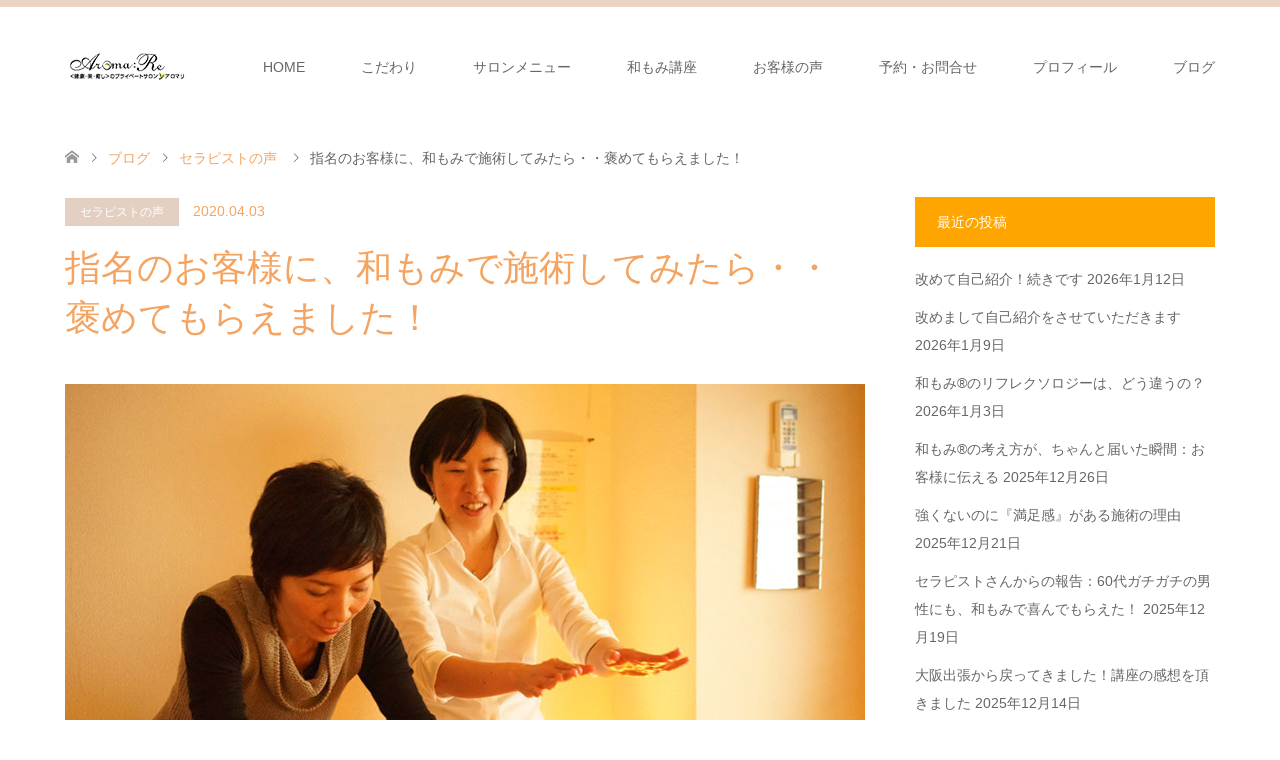

--- FILE ---
content_type: text/html; charset=UTF-8
request_url: https://aromare.jp/yawamomisejutsu/
body_size: 17747
content:
<!DOCTYPE html>
<html lang="ja"
	prefix="og: http://ogp.me/ns#" >
<head>
<meta charset="UTF-8">
<!--[if IE]><meta http-equiv="X-UA-Compatible" content="IE=edge"><![endif]-->
<meta name="viewport" content="width=device-width">
<title>指名のお客様に、和もみで施術してみたら・・褒めてもらえました！ | 池袋・目白のマッサージ「和もみ®（やわもみ）サロン アロマリ」（和もみ®）</title>
<meta name="description" content="こんにちは＾＾和もみ®セラピストの万里です。色々と大変な状況ですが、頑張って乗り越えましょうね！お互い頑張りましょう！！さて。">
<link rel="pingback" href="https://aromare.jp/wp/xmlrpc.php">
<meta name='robots' content='max-image-preview:large' />
	<style>img:is([sizes="auto" i], [sizes^="auto," i]) { contain-intrinsic-size: 3000px 1500px }</style>
	
<!-- All in One SEO Pack 2.12.1 by Michael Torbert of Semper Fi Web Design[-1,-1] -->
<link rel="canonical" href="https://aromare.jp/yawamomisejutsu/" />
<meta property="og:title" content="指名のお客様に、和もみで施術してみたら・・褒めてもらえました！" />
<meta property="og:type" content="article" />
<meta property="og:url" content="https://aromare.jp/yawamomisejutsu/" />
<meta property="og:image" content="https://aromare.jp/wp/wp-content/plugins/all-in-one-seo-pack/images/default-user-image.png" />
<meta property="og:site_name" content="健康・美・癒しのプライベートサロン アロマリ" />
<meta property="fb:admins" content="1463396213857109" />
<meta property="og:description" content="こんにちは＾＾和もみ®セラピストの万里です。 色々と大変な状況ですが、頑張って乗り越えましょうね！ お互い頑張りましょう！！ さて。 前回、劇的ビフォーアフターがあったと紹介したＨさんから、また嬉しい報告が届きました！ ＝＝＝ こんばんは♪ 万里さん、3,000人おめでとうございます！！ また報告です。 指名のお客様に入って、「あら？バージョンアップした？こっちの方が良い」って褒めてもらえました。 気づいて頂けて涙が出るくらいうれしかったです。 お客様に対する気持ちもバージョンアップしてやっているつもりなので尚更です。 これからももっとバージョンアップしていけるようによろしくお願いいたします。 ありがとうございます＾＾ （Ｈさんより） ＝＝＝ そうそう！ YouTubeのチャンネル登録数が３０００人を超えたのです！ Ｈさん、ありがとうございます。 ここまで増えたのも、皆さんのおかげです！！ありがとうございます！！ そして、年内に１万人を目指して、引き続き頑張りますね＾＾ さてさて、Ｈさんは、指名のお客様に和もみを実践してみたところ、 「指名のお客様に入って、「あら？バージョンアップした？こっちの方が良い」って褒めてもらえました。気づいて頂けて涙が出るくらいうれしかったです。」 いや～嬉しいですね！！ 指名のお客様に、今までのやり方を変えるのは、勇気がいることです。 もしかしたら、次に指名してもらえなくなるかも・・そんな不安もありますよね。 でもそれって、自分のことしか考えてないですよね？ お客様の身体のことを考えたら、、 あなたならどうしますか？ Ｈさんは、とってもお客様想いです。 「お客様に対する気持ちもバージョンアップしてやっているつもりなので尚更です。」 個別レッスンで学んでいるときも、どうしたらお客様に喜んでもらえるのか？を常に意識されていました。 Ｈさんも、まずは一つ一つの手技の見直しから。 手技が明確にしながら、お客様から一人ひとりに合わせる方法も身に付けていきました。 だから、お客様から「あら？バージョンアップした？こっちの方が良い」って褒めてもらえたのですね＾＾" />
<meta property="article:publisher" content="https://www.facebook.com/%E3%83%97%E3%83%A9%E3%82%A4%E3%83%99%E3%83%BC%E3%83%88%E3%82%B5%E3%83%AD%E3%83%B3AromaRe%E3%82%A2%E3%83%AD%E3%83%9E%E3%83%AA-171439436383762" />
<meta property="article:published_time" content="2020-04-03T01:00:32Z" />
<meta property="article:modified_time" content="2022-04-16T00:31:37Z" />
<meta name="twitter:card" content="summary" />
<meta name="twitter:site" content="@Aroma_Re" />
<meta name="twitter:domain" content="https://aromare.jp/" />
<meta name="twitter:title" content="指名のお客様に、和もみで施術してみたら・・褒めてもらえました！" />
<meta name="twitter:description" content="こんにちは＾＾和もみ®セラピストの万里です。 色々と大変な状況ですが、頑張って乗り越えましょうね！ お互い頑張りましょう！！ さて。 前回、劇的ビフォーアフターがあったと紹介したＨさんから、また嬉しい報告が届きました！ ＝＝＝ こんばんは♪ 万里さん、3,000人おめでとうございます！！ また報告です。 指名のお客様に入って、「あら？バージョンアップした？こっちの方が良い」って褒めてもらえました。 気づいて頂けて涙が出るくらいうれしかったです。 お客様に対する気持ちもバージョンアップしてやっているつもりなので尚更です。 これからももっとバージョンアップしていけるようによろしくお願いいたします。 ありがとうございます＾＾ （Ｈさんより） ＝＝＝ そうそう！ YouTubeのチャンネル登録数が３０００人を超えたのです！ Ｈさん、ありがとうございます。 ここまで増えたのも、皆さんのおかげです！！ありがとうございます！！ そして、年内に１万人を目指して、引き続き頑張りますね＾＾ さてさて、Ｈさんは、指名のお客様に和もみを実践してみたところ、 「指名のお客様に入って、「あら？バージョンアップした？こっちの方が良い」って褒めてもらえました。気づいて頂けて涙が出るくらいうれしかったです。」 いや～嬉しいですね！！ 指名のお客様に、今までのやり方を変えるのは、勇気がいることです。 もしかしたら、次に指名してもらえなくなるかも・・そんな不安もありますよね。 でもそれって、自分のことしか考えてないですよね？ お客様の身体のことを考えたら、、 あなたならどうしますか？ Ｈさんは、とってもお客様想いです。 「お客様に対する気持ちもバージョンアップしてやっているつもりなので尚更です。」 個別レッスンで学んでいるときも、どうしたらお客様に喜んでもらえるのか？を常に意識されていました。 Ｈさんも、まずは一つ一つの手技の見直しから。 手技が明確にしながら、お客様から一人ひとりに合わせる方法も身に付けていきました。 だから、お客様から「あら？バージョンアップした？こっちの方が良い」って褒めてもらえたのですね＾＾" />
<meta name="twitter:image" content="https://aromare.jp/wp/wp-content/plugins/all-in-one-seo-pack/images/default-user-image.png" />
<meta itemprop="image" content="https://aromare.jp/wp/wp-content/plugins/all-in-one-seo-pack/images/default-user-image.png" />
			<script type="text/javascript" >
				window.ga=window.ga||function(){(ga.q=ga.q||[]).push(arguments)};ga.l=+new Date;
				ga('create', 'UA-101203591-1', 'auto');
				// Plugins
				
				ga('send', 'pageview');
			</script>
			<script async src="https://www.google-analytics.com/analytics.js"></script>
			<!-- /all in one seo pack -->
<link rel='dns-prefetch' href='//www.google.com' />
<link rel='dns-prefetch' href='//www.googletagmanager.com' />
<link rel="alternate" type="application/rss+xml" title="池袋・目白のマッサージ「和もみ®（やわもみ）サロン アロマリ」（和もみ®） &raquo; フィード" href="https://aromare.jp/feed/" />
<link rel="alternate" type="application/rss+xml" title="池袋・目白のマッサージ「和もみ®（やわもみ）サロン アロマリ」（和もみ®） &raquo; コメントフィード" href="https://aromare.jp/comments/feed/" />
<link rel="alternate" type="application/rss+xml" title="池袋・目白のマッサージ「和もみ®（やわもみ）サロン アロマリ」（和もみ®） &raquo; 指名のお客様に、和もみで施術してみたら・・褒めてもらえました！ のコメントのフィード" href="https://aromare.jp/yawamomisejutsu/feed/" />
<script type="text/javascript">
/* <![CDATA[ */
window._wpemojiSettings = {"baseUrl":"https:\/\/s.w.org\/images\/core\/emoji\/16.0.1\/72x72\/","ext":".png","svgUrl":"https:\/\/s.w.org\/images\/core\/emoji\/16.0.1\/svg\/","svgExt":".svg","source":{"concatemoji":"https:\/\/aromare.jp\/wp\/wp-includes\/js\/wp-emoji-release.min.js?ver=6.8.3"}};
/*! This file is auto-generated */
!function(s,n){var o,i,e;function c(e){try{var t={supportTests:e,timestamp:(new Date).valueOf()};sessionStorage.setItem(o,JSON.stringify(t))}catch(e){}}function p(e,t,n){e.clearRect(0,0,e.canvas.width,e.canvas.height),e.fillText(t,0,0);var t=new Uint32Array(e.getImageData(0,0,e.canvas.width,e.canvas.height).data),a=(e.clearRect(0,0,e.canvas.width,e.canvas.height),e.fillText(n,0,0),new Uint32Array(e.getImageData(0,0,e.canvas.width,e.canvas.height).data));return t.every(function(e,t){return e===a[t]})}function u(e,t){e.clearRect(0,0,e.canvas.width,e.canvas.height),e.fillText(t,0,0);for(var n=e.getImageData(16,16,1,1),a=0;a<n.data.length;a++)if(0!==n.data[a])return!1;return!0}function f(e,t,n,a){switch(t){case"flag":return n(e,"\ud83c\udff3\ufe0f\u200d\u26a7\ufe0f","\ud83c\udff3\ufe0f\u200b\u26a7\ufe0f")?!1:!n(e,"\ud83c\udde8\ud83c\uddf6","\ud83c\udde8\u200b\ud83c\uddf6")&&!n(e,"\ud83c\udff4\udb40\udc67\udb40\udc62\udb40\udc65\udb40\udc6e\udb40\udc67\udb40\udc7f","\ud83c\udff4\u200b\udb40\udc67\u200b\udb40\udc62\u200b\udb40\udc65\u200b\udb40\udc6e\u200b\udb40\udc67\u200b\udb40\udc7f");case"emoji":return!a(e,"\ud83e\udedf")}return!1}function g(e,t,n,a){var r="undefined"!=typeof WorkerGlobalScope&&self instanceof WorkerGlobalScope?new OffscreenCanvas(300,150):s.createElement("canvas"),o=r.getContext("2d",{willReadFrequently:!0}),i=(o.textBaseline="top",o.font="600 32px Arial",{});return e.forEach(function(e){i[e]=t(o,e,n,a)}),i}function t(e){var t=s.createElement("script");t.src=e,t.defer=!0,s.head.appendChild(t)}"undefined"!=typeof Promise&&(o="wpEmojiSettingsSupports",i=["flag","emoji"],n.supports={everything:!0,everythingExceptFlag:!0},e=new Promise(function(e){s.addEventListener("DOMContentLoaded",e,{once:!0})}),new Promise(function(t){var n=function(){try{var e=JSON.parse(sessionStorage.getItem(o));if("object"==typeof e&&"number"==typeof e.timestamp&&(new Date).valueOf()<e.timestamp+604800&&"object"==typeof e.supportTests)return e.supportTests}catch(e){}return null}();if(!n){if("undefined"!=typeof Worker&&"undefined"!=typeof OffscreenCanvas&&"undefined"!=typeof URL&&URL.createObjectURL&&"undefined"!=typeof Blob)try{var e="postMessage("+g.toString()+"("+[JSON.stringify(i),f.toString(),p.toString(),u.toString()].join(",")+"));",a=new Blob([e],{type:"text/javascript"}),r=new Worker(URL.createObjectURL(a),{name:"wpTestEmojiSupports"});return void(r.onmessage=function(e){c(n=e.data),r.terminate(),t(n)})}catch(e){}c(n=g(i,f,p,u))}t(n)}).then(function(e){for(var t in e)n.supports[t]=e[t],n.supports.everything=n.supports.everything&&n.supports[t],"flag"!==t&&(n.supports.everythingExceptFlag=n.supports.everythingExceptFlag&&n.supports[t]);n.supports.everythingExceptFlag=n.supports.everythingExceptFlag&&!n.supports.flag,n.DOMReady=!1,n.readyCallback=function(){n.DOMReady=!0}}).then(function(){return e}).then(function(){var e;n.supports.everything||(n.readyCallback(),(e=n.source||{}).concatemoji?t(e.concatemoji):e.wpemoji&&e.twemoji&&(t(e.twemoji),t(e.wpemoji)))}))}((window,document),window._wpemojiSettings);
/* ]]> */
</script>
<link rel='stylesheet' id='style-css' href='https://aromare.jp/wp/wp-content/themes/skin_tcd046/style.css?ver=1.7.3' type='text/css' media='all' />
<style id='wp-emoji-styles-inline-css' type='text/css'>

	img.wp-smiley, img.emoji {
		display: inline !important;
		border: none !important;
		box-shadow: none !important;
		height: 1em !important;
		width: 1em !important;
		margin: 0 0.07em !important;
		vertical-align: -0.1em !important;
		background: none !important;
		padding: 0 !important;
	}
</style>
<link rel='stylesheet' id='wp-block-library-css' href='https://aromare.jp/wp/wp-includes/css/dist/block-library/style.min.css?ver=6.8.3' type='text/css' media='all' />
<style id='classic-theme-styles-inline-css' type='text/css'>
/*! This file is auto-generated */
.wp-block-button__link{color:#fff;background-color:#32373c;border-radius:9999px;box-shadow:none;text-decoration:none;padding:calc(.667em + 2px) calc(1.333em + 2px);font-size:1.125em}.wp-block-file__button{background:#32373c;color:#fff;text-decoration:none}
</style>
<style id='global-styles-inline-css' type='text/css'>
:root{--wp--preset--aspect-ratio--square: 1;--wp--preset--aspect-ratio--4-3: 4/3;--wp--preset--aspect-ratio--3-4: 3/4;--wp--preset--aspect-ratio--3-2: 3/2;--wp--preset--aspect-ratio--2-3: 2/3;--wp--preset--aspect-ratio--16-9: 16/9;--wp--preset--aspect-ratio--9-16: 9/16;--wp--preset--color--black: #000000;--wp--preset--color--cyan-bluish-gray: #abb8c3;--wp--preset--color--white: #ffffff;--wp--preset--color--pale-pink: #f78da7;--wp--preset--color--vivid-red: #cf2e2e;--wp--preset--color--luminous-vivid-orange: #ff6900;--wp--preset--color--luminous-vivid-amber: #fcb900;--wp--preset--color--light-green-cyan: #7bdcb5;--wp--preset--color--vivid-green-cyan: #00d084;--wp--preset--color--pale-cyan-blue: #8ed1fc;--wp--preset--color--vivid-cyan-blue: #0693e3;--wp--preset--color--vivid-purple: #9b51e0;--wp--preset--gradient--vivid-cyan-blue-to-vivid-purple: linear-gradient(135deg,rgba(6,147,227,1) 0%,rgb(155,81,224) 100%);--wp--preset--gradient--light-green-cyan-to-vivid-green-cyan: linear-gradient(135deg,rgb(122,220,180) 0%,rgb(0,208,130) 100%);--wp--preset--gradient--luminous-vivid-amber-to-luminous-vivid-orange: linear-gradient(135deg,rgba(252,185,0,1) 0%,rgba(255,105,0,1) 100%);--wp--preset--gradient--luminous-vivid-orange-to-vivid-red: linear-gradient(135deg,rgba(255,105,0,1) 0%,rgb(207,46,46) 100%);--wp--preset--gradient--very-light-gray-to-cyan-bluish-gray: linear-gradient(135deg,rgb(238,238,238) 0%,rgb(169,184,195) 100%);--wp--preset--gradient--cool-to-warm-spectrum: linear-gradient(135deg,rgb(74,234,220) 0%,rgb(151,120,209) 20%,rgb(207,42,186) 40%,rgb(238,44,130) 60%,rgb(251,105,98) 80%,rgb(254,248,76) 100%);--wp--preset--gradient--blush-light-purple: linear-gradient(135deg,rgb(255,206,236) 0%,rgb(152,150,240) 100%);--wp--preset--gradient--blush-bordeaux: linear-gradient(135deg,rgb(254,205,165) 0%,rgb(254,45,45) 50%,rgb(107,0,62) 100%);--wp--preset--gradient--luminous-dusk: linear-gradient(135deg,rgb(255,203,112) 0%,rgb(199,81,192) 50%,rgb(65,88,208) 100%);--wp--preset--gradient--pale-ocean: linear-gradient(135deg,rgb(255,245,203) 0%,rgb(182,227,212) 50%,rgb(51,167,181) 100%);--wp--preset--gradient--electric-grass: linear-gradient(135deg,rgb(202,248,128) 0%,rgb(113,206,126) 100%);--wp--preset--gradient--midnight: linear-gradient(135deg,rgb(2,3,129) 0%,rgb(40,116,252) 100%);--wp--preset--font-size--small: 13px;--wp--preset--font-size--medium: 20px;--wp--preset--font-size--large: 36px;--wp--preset--font-size--x-large: 42px;--wp--preset--spacing--20: 0.44rem;--wp--preset--spacing--30: 0.67rem;--wp--preset--spacing--40: 1rem;--wp--preset--spacing--50: 1.5rem;--wp--preset--spacing--60: 2.25rem;--wp--preset--spacing--70: 3.38rem;--wp--preset--spacing--80: 5.06rem;--wp--preset--shadow--natural: 6px 6px 9px rgba(0, 0, 0, 0.2);--wp--preset--shadow--deep: 12px 12px 50px rgba(0, 0, 0, 0.4);--wp--preset--shadow--sharp: 6px 6px 0px rgba(0, 0, 0, 0.2);--wp--preset--shadow--outlined: 6px 6px 0px -3px rgba(255, 255, 255, 1), 6px 6px rgba(0, 0, 0, 1);--wp--preset--shadow--crisp: 6px 6px 0px rgba(0, 0, 0, 1);}:where(.is-layout-flex){gap: 0.5em;}:where(.is-layout-grid){gap: 0.5em;}body .is-layout-flex{display: flex;}.is-layout-flex{flex-wrap: wrap;align-items: center;}.is-layout-flex > :is(*, div){margin: 0;}body .is-layout-grid{display: grid;}.is-layout-grid > :is(*, div){margin: 0;}:where(.wp-block-columns.is-layout-flex){gap: 2em;}:where(.wp-block-columns.is-layout-grid){gap: 2em;}:where(.wp-block-post-template.is-layout-flex){gap: 1.25em;}:where(.wp-block-post-template.is-layout-grid){gap: 1.25em;}.has-black-color{color: var(--wp--preset--color--black) !important;}.has-cyan-bluish-gray-color{color: var(--wp--preset--color--cyan-bluish-gray) !important;}.has-white-color{color: var(--wp--preset--color--white) !important;}.has-pale-pink-color{color: var(--wp--preset--color--pale-pink) !important;}.has-vivid-red-color{color: var(--wp--preset--color--vivid-red) !important;}.has-luminous-vivid-orange-color{color: var(--wp--preset--color--luminous-vivid-orange) !important;}.has-luminous-vivid-amber-color{color: var(--wp--preset--color--luminous-vivid-amber) !important;}.has-light-green-cyan-color{color: var(--wp--preset--color--light-green-cyan) !important;}.has-vivid-green-cyan-color{color: var(--wp--preset--color--vivid-green-cyan) !important;}.has-pale-cyan-blue-color{color: var(--wp--preset--color--pale-cyan-blue) !important;}.has-vivid-cyan-blue-color{color: var(--wp--preset--color--vivid-cyan-blue) !important;}.has-vivid-purple-color{color: var(--wp--preset--color--vivid-purple) !important;}.has-black-background-color{background-color: var(--wp--preset--color--black) !important;}.has-cyan-bluish-gray-background-color{background-color: var(--wp--preset--color--cyan-bluish-gray) !important;}.has-white-background-color{background-color: var(--wp--preset--color--white) !important;}.has-pale-pink-background-color{background-color: var(--wp--preset--color--pale-pink) !important;}.has-vivid-red-background-color{background-color: var(--wp--preset--color--vivid-red) !important;}.has-luminous-vivid-orange-background-color{background-color: var(--wp--preset--color--luminous-vivid-orange) !important;}.has-luminous-vivid-amber-background-color{background-color: var(--wp--preset--color--luminous-vivid-amber) !important;}.has-light-green-cyan-background-color{background-color: var(--wp--preset--color--light-green-cyan) !important;}.has-vivid-green-cyan-background-color{background-color: var(--wp--preset--color--vivid-green-cyan) !important;}.has-pale-cyan-blue-background-color{background-color: var(--wp--preset--color--pale-cyan-blue) !important;}.has-vivid-cyan-blue-background-color{background-color: var(--wp--preset--color--vivid-cyan-blue) !important;}.has-vivid-purple-background-color{background-color: var(--wp--preset--color--vivid-purple) !important;}.has-black-border-color{border-color: var(--wp--preset--color--black) !important;}.has-cyan-bluish-gray-border-color{border-color: var(--wp--preset--color--cyan-bluish-gray) !important;}.has-white-border-color{border-color: var(--wp--preset--color--white) !important;}.has-pale-pink-border-color{border-color: var(--wp--preset--color--pale-pink) !important;}.has-vivid-red-border-color{border-color: var(--wp--preset--color--vivid-red) !important;}.has-luminous-vivid-orange-border-color{border-color: var(--wp--preset--color--luminous-vivid-orange) !important;}.has-luminous-vivid-amber-border-color{border-color: var(--wp--preset--color--luminous-vivid-amber) !important;}.has-light-green-cyan-border-color{border-color: var(--wp--preset--color--light-green-cyan) !important;}.has-vivid-green-cyan-border-color{border-color: var(--wp--preset--color--vivid-green-cyan) !important;}.has-pale-cyan-blue-border-color{border-color: var(--wp--preset--color--pale-cyan-blue) !important;}.has-vivid-cyan-blue-border-color{border-color: var(--wp--preset--color--vivid-cyan-blue) !important;}.has-vivid-purple-border-color{border-color: var(--wp--preset--color--vivid-purple) !important;}.has-vivid-cyan-blue-to-vivid-purple-gradient-background{background: var(--wp--preset--gradient--vivid-cyan-blue-to-vivid-purple) !important;}.has-light-green-cyan-to-vivid-green-cyan-gradient-background{background: var(--wp--preset--gradient--light-green-cyan-to-vivid-green-cyan) !important;}.has-luminous-vivid-amber-to-luminous-vivid-orange-gradient-background{background: var(--wp--preset--gradient--luminous-vivid-amber-to-luminous-vivid-orange) !important;}.has-luminous-vivid-orange-to-vivid-red-gradient-background{background: var(--wp--preset--gradient--luminous-vivid-orange-to-vivid-red) !important;}.has-very-light-gray-to-cyan-bluish-gray-gradient-background{background: var(--wp--preset--gradient--very-light-gray-to-cyan-bluish-gray) !important;}.has-cool-to-warm-spectrum-gradient-background{background: var(--wp--preset--gradient--cool-to-warm-spectrum) !important;}.has-blush-light-purple-gradient-background{background: var(--wp--preset--gradient--blush-light-purple) !important;}.has-blush-bordeaux-gradient-background{background: var(--wp--preset--gradient--blush-bordeaux) !important;}.has-luminous-dusk-gradient-background{background: var(--wp--preset--gradient--luminous-dusk) !important;}.has-pale-ocean-gradient-background{background: var(--wp--preset--gradient--pale-ocean) !important;}.has-electric-grass-gradient-background{background: var(--wp--preset--gradient--electric-grass) !important;}.has-midnight-gradient-background{background: var(--wp--preset--gradient--midnight) !important;}.has-small-font-size{font-size: var(--wp--preset--font-size--small) !important;}.has-medium-font-size{font-size: var(--wp--preset--font-size--medium) !important;}.has-large-font-size{font-size: var(--wp--preset--font-size--large) !important;}.has-x-large-font-size{font-size: var(--wp--preset--font-size--x-large) !important;}
:where(.wp-block-post-template.is-layout-flex){gap: 1.25em;}:where(.wp-block-post-template.is-layout-grid){gap: 1.25em;}
:where(.wp-block-columns.is-layout-flex){gap: 2em;}:where(.wp-block-columns.is-layout-grid){gap: 2em;}
:root :where(.wp-block-pullquote){font-size: 1.5em;line-height: 1.6;}
</style>
<link rel='stylesheet' id='contact-form-7-css' href='https://aromare.jp/wp/wp-content/plugins/contact-form-7/includes/css/styles.css?ver=5.4.1' type='text/css' media='all' />
<link rel='stylesheet' id='pz-linkcard-css' href='//aromare.jp/wp/wp-content/uploads/pz-linkcard/style.css?ver=2.4.4.3.9' type='text/css' media='all' />
<link rel='stylesheet' id='tcd-maps-css' href='https://aromare.jp/wp/wp-content/plugins/tcd-google-maps/admin.css?ver=6.8.3' type='text/css' media='all' />
<link rel='stylesheet' id='tablepress-default-css' href='https://aromare.jp/wp/wp-content/tablepress-combined.min.css?ver=7' type='text/css' media='all' />
<script type="text/javascript" src="https://aromare.jp/wp/wp-includes/js/jquery/jquery.min.js?ver=3.7.1" id="jquery-core-js"></script>
<script type="text/javascript" src="https://aromare.jp/wp/wp-includes/js/jquery/jquery-migrate.min.js?ver=3.4.1" id="jquery-migrate-js"></script>

<!-- Google アナリティクス スニペット (Site Kit が追加) -->
<script type="text/javascript" src="https://www.googletagmanager.com/gtag/js?id=GT-K522QB2" id="google_gtagjs-js" async></script>
<script type="text/javascript" id="google_gtagjs-js-after">
/* <![CDATA[ */
window.dataLayer = window.dataLayer || [];function gtag(){dataLayer.push(arguments);}
gtag("js", new Date());
gtag("set", "developer_id.dZTNiMT", true);
gtag("config", "GT-K522QB2");
/* ]]> */
</script>

<!-- (ここまで) Google アナリティクス スニペット (Site Kit が追加) -->
<link rel="https://api.w.org/" href="https://aromare.jp/wp-json/" /><link rel="alternate" title="JSON" type="application/json" href="https://aromare.jp/wp-json/wp/v2/posts/1439" /><link rel='shortlink' href='https://aromare.jp/?p=1439' />
<link rel="alternate" title="oEmbed (JSON)" type="application/json+oembed" href="https://aromare.jp/wp-json/oembed/1.0/embed?url=https%3A%2F%2Faromare.jp%2Fyawamomisejutsu%2F" />
<link rel="alternate" title="oEmbed (XML)" type="text/xml+oembed" href="https://aromare.jp/wp-json/oembed/1.0/embed?url=https%3A%2F%2Faromare.jp%2Fyawamomisejutsu%2F&#038;format=xml" />
<meta name="generator" content="Site Kit by Google 1.101.0" />
<link rel="stylesheet" href="https://aromare.jp/wp/wp-content/themes/skin_tcd046/css/design-plus.css?ver=1.7.3">
<link rel="stylesheet" href="https://aromare.jp/wp/wp-content/themes/skin_tcd046/css/sns-botton.css?ver=1.7.3">
<link rel="stylesheet" href="https://aromare.jp/wp/wp-content/themes/skin_tcd046/css/responsive.css?ver=1.7.3">
<link rel="stylesheet" href="https://aromare.jp/wp/wp-content/themes/skin_tcd046/css/footer-bar.css?ver=1.7.3">

<script src="https://aromare.jp/wp/wp-content/themes/skin_tcd046/js/jquery.easing.1.3.js?ver=1.7.3"></script>
<script src="https://aromare.jp/wp/wp-content/themes/skin_tcd046/js/jscript.js?ver=1.7.3"></script>
<script src="https://aromare.jp/wp/wp-content/themes/skin_tcd046/js/comment.js?ver=1.7.3"></script>
<script src="https://aromare.jp/wp/wp-content/themes/skin_tcd046/js/header_fix.js?ver=1.7.3"></script>

<style type="text/css">
body, input, textarea { font-family: Arial, "Hiragino Kaku Gothic ProN", "ヒラギノ角ゴ ProN W3", "メイリオ", Meiryo, sans-serif; }
.rich_font { font-weight:500; font-family: "Times New Roman" , "游明朝" , "Yu Mincho" , "游明朝体" , "YuMincho" , "ヒラギノ明朝 Pro W3" , "Hiragino Mincho Pro" , "HiraMinProN-W3" , "HGS明朝E" , "ＭＳ Ｐ明朝" , "MS PMincho" , serif; }

#header .logo { font-size:24px; }
.fix_top.header_fix #header .logo { font-size:20px; }
#footer_logo .logo { font-size:24px; }
#post_title { font-size:36px; }
body, .post_content { font-size:14px; }

@media screen and (max-width:991px) {
  #header .logo { font-size:18px; }
  .mobile_fix_top.header_fix #header .logo { font-size:18px; }
  #post_title { font-size:20px; }
  body, .post_content { font-size:14px; }
}




.image {
overflow: hidden;
-webkit-transition: 0.35s;
-moz-transition: 0.35s;
-ms-transition: 0.35s;
transition: 0.35s;
}
.image img {
-webkit-transform: scale(1);
-webkit-transition-property: opacity, scale, -webkit-transform;
-webkit-transition: 0.35s;
-moz-transform: scale(1);
-moz-transition-property: opacity, scale, -moz-transform;
-moz-transition: 0.35s;
-ms-transform: scale(1);
-ms-transition-property: opacity, scale, -ms-transform;
-ms-transition: 0.35s;
-o-transform: scale(1);
-o-transition-property: opacity, scale, -o-transform;
-o-transition: 0.35s;
transform: scale(1);
transition-property: opacity, scale, -webkit-transform;
transition: 0.35s;
-webkit-backface-visibility:hidden; backface-visibility:hidden;
}
.image:hover img, a:hover .image img {
 -webkit-transform: scale(1.2); -moz-transform: scale(1.2); -ms-transform: scale(1.2); -o-transform: scale(1.2); transform: scale(1.2);
}

.headline_bg_l, .headline_bg, ul.meta .category span, .page_navi a:hover, .page_navi span.current, .page_navi p.back a:hover,
#post_pagination p, #post_pagination a:hover, #previous_next_post2 a:hover, .single-news #post_meta_top .date, .single-campaign #post_meta_top .date, ol#voice_list .info .voice_button a:hover, .voice_user .voice_name, .voice_course .course_button a, .side_headline, #footer_top,
#comment_header ul li a:hover, #comment_header ul li.comment_switch_active a, #comment_header #comment_closed p, #submit_comment
{ background-color:#FFA500; }

.page_navi a:hover, .page_navi span.current, #post_pagination p, #comment_header ul li.comment_switch_active a, #comment_header #comment_closed p, #guest_info input:focus, #comment_textarea textarea:focus
{ border-color:#FFA500; }

#comment_header ul li.comment_switch_active a:after, #comment_header #comment_closed p:after
{ border-color:#FFA500 transparent transparent transparent; }

a:hover, #global_menu > ul > li > a:hover, #bread_crumb li a, #bread_crumb li.home a:hover:before, ul.meta .date, .footer_headline, .footer_widget a:hover,
#post_title, #previous_next_post a:hover, #previous_next_post a:hover:before, #previous_next_post a:hover:after,
#recent_news .info .date, .course_category .course_category_headline, .course_category .info .headline, ol#voice_list .info .voice_name, dl.interview dt, .voice_course .course_button a:hover, ol#staff_list .info .staff_name, .staff_info .staff_detail .staff_name, .staff_info .staff_detail .staff_social_link li a:hover:before,
.styled_post_list1 .date, .collapse_category_list li a:hover, .tcdw_course_list_widget .course_list li .image, .side_widget.tcdw_banner_list_widget .side_headline, ul.banner_list li .image,
#index_content1 .caption .headline, #index_course li .image, #index_news .date, #index_voice li .info .voice_name, #index_blog .headline, .table.pb_pricemenu td.menu, .side_widget .campaign_list .date, .side_widget .news_list .date, .side_widget .staff_list .staff_name, .side_widget .voice_list .voice_name
{ color:#F4A460; }

#footer_bottom, a.index_blog_button:hover, .widget_search #search-btn input:hover, .widget_search #searchsubmit:hover, .widget.google_search #searchsubmit:hover, #submit_comment:hover, #header_slider .slick-dots li button:hover, #header_slider .slick-dots li.slick-active button
{ background-color:#F4A460; }

.post_content a { color:#1A0DAB; }

#archive_wrapper, #related_post ol { background-color:rgba(255,165,0,0.15); }
#index_course li.noimage .image, .course_category .noimage .imagebox, .tcdw_course_list_widget .course_list li.noimage .image { background:rgba(255,165,0,0.3); }

#index_blog, #footer_widget, .course_categories li a.active, .course_categories li a:hover, .styled_post_list1_tabs li { background-color:rgba(232,202,183,0.15); }
#index_topics { background:rgba(232,202,183,0.3); }
#header { border-top-color:rgba(232,202,183,0.8); }

@media screen and (min-width:992px) {
  .fix_top.header_fix #header { background-color:rgba(232,202,183,0.8); }
  #global_menu ul ul a { background-color:#FFA500; }
  #global_menu ul ul a:hover { background-color:#F4A460; }
}
@media screen and (max-width:991px) {
  a.menu_button.active { background:rgba(232,202,183,0.8); };
  .mobile_fix_top.header_fix #header { background-color:rgba(232,202,183,0.8); }
  #global_menu { background-color:#FFA500; }
  #global_menu a:hover { background-color:#F4A460; }
}
@media screen and (max-width:991px) {
  .mobile_fix_top.header_fix #header { background-color:rgba(232,202,183,0.8); }
}

.grecaptcha-badge { visibility: hidden; }
</style>

<meta name="generator" content="Elementor 3.28.4; features: additional_custom_breakpoints, e_local_google_fonts; settings: css_print_method-external, google_font-enabled, font_display-auto">
<style type="text/css"></style>			<style>
				.e-con.e-parent:nth-of-type(n+4):not(.e-lazyloaded):not(.e-no-lazyload),
				.e-con.e-parent:nth-of-type(n+4):not(.e-lazyloaded):not(.e-no-lazyload) * {
					background-image: none !important;
				}
				@media screen and (max-height: 1024px) {
					.e-con.e-parent:nth-of-type(n+3):not(.e-lazyloaded):not(.e-no-lazyload),
					.e-con.e-parent:nth-of-type(n+3):not(.e-lazyloaded):not(.e-no-lazyload) * {
						background-image: none !important;
					}
				}
				@media screen and (max-height: 640px) {
					.e-con.e-parent:nth-of-type(n+2):not(.e-lazyloaded):not(.e-no-lazyload),
					.e-con.e-parent:nth-of-type(n+2):not(.e-lazyloaded):not(.e-no-lazyload) * {
						background-image: none !important;
					}
				}
			</style>
					<style type="text/css" id="wp-custom-css">
			.headbutton{
position: relative;
display: inline-block;
text-decoration: none;
padding: 10px 40px;
color: #ffffff !important;
background: #ffa500 !important;
border: solid 1px #ffa500 !important;
border-radius: 0px 0px 14px 14px !important;
font-weight: bold;
font-size: 16px;
top: -5px !important;
right: 60px !important;
}
/*予約テーブル*/
/*table.yoyaku{
	margin:20px auto;
	width:1000px;
    border-collapse: collapse;
	border-left:1px solid #82a950;
    padding-right: 100px;
    padding-left: 100px;
    background-color: #fff;
    border-top: 1px solid #82a950;
    color: #615830;
}
table.yoyaku td span {
    padding-top: 0px!important;
    margin: 0;
}
table.yoyaku td,
table.yoyaku th{
	border-bottom:1px solid #82a950;
	border-right:1px solid #82a950;
	text-align:center;
    font-weight: lighter!important;
    font-family:'ヒラギノ角ゴ Pro W3','Hiragino Kaku Gothic Pro','メイリオ',Meiryo,'ＭＳ Ｐゴシック',sans-serif;
}
table.yoyaku th{
	background-color:#8cce37;
    text-align: left;
	padding-left:2em;
    width: 30%;
	font-weight:bold;
    font-weight: lighter!important;
}

table.yoyaku thead{
	background-color:#8cce37;
}

table.yoyaku thead td {
    padding-top: 8px;
    padding-bottom: 8px;
}

thead td {
    background-color: #8cce37!important;
}

table.yoyaku thead td img{
	padding:7px 3px;
}

table.yoyaku td img{
	padding:10px 3px;
}

table.yoyaku td ul{
	padding:6px 3px 0 5px;
	margin-left:16px;
}
table.yoyaku td ul li{
	text-align:left;
	list-style:outside;
	font-size:90%;
}
table.yoyaku td ul li span{
	color:#ff3f6f;
	font-weight:bold;
}

table.yoyaku td ul li span{
	color:#ff3f6f;
}

col.mejirobg{
	background-color:#f3ffe3;
}

tr td:nth-of-type(3) {
    background-color: #ecf5de;
}

tr td:nth-of-type(2) {
    background-color: #e5f2d4;
}

tr td:nth-of-type(4){
    padding-left:1em;
}
*/
/*table.yoyaku tr.sunday{
	border-bottom:3px solid #82a950;
}*/
/*
table.yoyaku tr.sunday th{
	color:#dc0040;
}
table.yoyaku tr.saturday th{
	color:#0071e9;
}

table.yoyaku td ul li a{
	color:#ff3f6f;
	text-decoration:underline;
}

table.yoyaku td ul li a:hover{
	color:#dc0040;
	text-decoration:none;
}
section#contact_header {
    width: 100%;
    height: 458px;
    background-image: url(/wdp/wp-content/uploads/contact_bg.png);
    background-size: cover;
}

section#contact_header h1 {
    font-size: 25px;
    text-align: center;
    padding-top: 40px;
}

section#contact_header h1:nth-of-type(1) {
    color: #69aa15;
}

section#contact_header h1:nth-of-type(2) {
    font-family: initial;
    font-family:'ヒラギノ角ゴ Pro W3','Hiragino Kaku Gothic Pro','メイリオ',Meiryo,'ＭＳ Ｐゴシック',sans-serif;
    font-weight: bold;
    color: #ee5f00;
}

section#contact_header h1:nth-of-type(2) a{
    color: #ee5f00;
    font-weight: bold;
}

section#contact_header p {
    padding-top: 30px;
    width: 700px;
    line-height: 20px;
    text-align: center;
    margin: 0 auto;
}

section#contact_header p:nth-of-type(2) {
    width: 720px;
    text-align: left;
    margin: 0 auto;
}

section#contact_form_container {
    padding-bottom: 60px;
    padding-top: 20px;
    overflow: hidden;
}
*/

table.contactform{
    width: 100%;
    height: auto;
    margin: 0 auto;
    padding-top: 20px;
    padding-bottom: 40px;
    border-collapse: collapse;
}
table.contactform th {
    width: 30%;
    font-size: 15px;
    font-weight: lighter;
    text-align: left;
    color: #5e4d30;
    background-color: #8cce37;
    padding-top: 20px;
    padding-bottom: 20px;
    padding-left: 14px;
    vertical-align: top;
    border-bottom: 1px solid #82a950;
    font-family: initial;
    font-family:'ヒラギノ角ゴ Pro W3','Hiragino Kaku Gothic Pro','メイリオ',Meiryo,'ＭＳ Ｐゴシック',sans-serif;
}

table.contactform th span.required,
table.contactform td span.required {
    color: #f00;
    font-size: 12px;
}

table.contactform td {
    width: 70%;
    height: auto;
    font-size: 15px;
    color: #5e4d30;
    padding-top: 10px;
    padding-bottom: 10px;
    padding-left: 14px;
    box-sizing: border-box;
    text-align: left;
    vertical-align: middle;
    font-family: initial;
    font-family:'ヒラギノ角ゴ Pro W3','Hiragino Kaku Gothic Pro','メイリオ',Meiryo,'ＭＳ Ｐゴシック',sans-serif;
}

table.contactform td div {
    padding-top: 5px;
}

table.contactform td.chkbox_block .wpcf7-list-item{
    display: block;
    padding: 5px;
}

table.contactform td input {
    border-style: none;
    border: 1px solid #eee;
    height: px;
    margin:0 10px;
}

table.contactform td select {
    padding: 5px;
    width: 40px;
    height: 24px;
    border-style: none;
    -webkit-appearance: none;
    -moz-appearance: none;
    appearance: none;
}

table.contactform td textarea {
    width: 100%;
    height: 270px;
    border: 1px solid #eee;
}

input[type="submit"],
input[type="button"] {
    font-size: 16px;
    color: #5e4d30;
    width: 400px;
    height: auto;
    padding: 10px 50px 10px 50px;
    display: block;
    margin: 30px auto;
    text-align: center;
    background-color: #eee;
}

input[type="submit"]:hover,
input[type="button"]:hover {
    background-color: #8cce37;
}

input[name="last_name"],
input[name="first_name"]{
width: 150px;
}

input[name="iv_last_name"],
input[name="iv_first_name"]{
width: 150px;
}

input[name="mail"],
input[name="tel"] {
    width: 250px;
}

input[name="age"] {
    width: 50px;
}
input[name="date_1"],
input[name="date_2"],
input[name="date_3"]{
	width: 150px
}

.wpcf7-form-control.wpcf7-select{
	width: 80px;
	height:30px;
	margin-left: 3px;
	background-color: #b7b3b3;
}
 /*480px以下スマホで適用する内容*/
@media screen and (max-width:480px){
input[name="last_name"],
input[name="first_name"],
input[name="iv_last_name"],
input[name="iv_first_name"]	
	{
	display: block;		
	}
input[name="date_1"],
input[name="date_2"],
input[name="date_3"]{
	width: 100px;
	height:30px;
	padding: 5px;
	
}
.wpcf7-form-control.wpcf7-select{
	width: 50px;
	height:30px;
	font-size: 13px;
	background-color: #b7b3b3;
	padding: 3px;
	margin-left: 1px;
}
table.contactform th {
    width: 30%;
    font-size: 15px;
    font-weight: lighter;
    text-align: center;
    color: #5e4d30;
    background-color: #8cce37;
    padding-top: 20px;
    padding-bottom: 20px;
    padding-left: 14px;
    vertical-align: top;
    border-bottom: 1px solid #82a950;
    font-family: initial;
    font-family:'ヒラギノ角ゴ Pro W3','Hiragino Kaku Gothic Pro','メイリオ',Meiryo,'ＭＳ Ｐゴシック',sans-serif;
}
	
}
/*フッターのボタン*/
.q-button{
    width:150px;
    font-size:1.4em;
    font-weight:bold;
    text-decoration:none;
    display:block;
    text-align:center;
    padding:8px 0 10px;
    color:#fff;
    background-color:#ffa500 !important;
    border-radius:5px;
}

/*交差線の枠*/
.border-midasi {
  position: relative;
  padding: 0.25em 1em;
  border-top: solid 2px orange;
  border-bottom: solid 2px orange;
}
.border-midasi:before, .border-midasi:after {
  content: '';
  position: absolute;
  top: -7px;
  width: 2px;
  height: -webkit-calc(100% + 14px);
  height: calc(100% + 14px);
  background-color: orange;
}
.border-midasi:before {
  left: 7px;
}
.border-midasi:after {
  right: 7px;
}

/*角がぺろっと剥がれるデザイン*/
.corner-off {
  position: relative;
  background: #ffa500;
  box-shadow: 0px 0px 0px 5px #ffa500;
  border: dashed 2px white;
  padding: 0.2em 0.5em;
  color: #454545;
}

.corner-off:after {
  position: absolute;
  content: '';
  left: -7px;
  top: -7px;
  border-width: 0 0 15px 15px;
  border-style: solid;
  border-color: #fff #fff #d3b258;
  box-shadow: 1px 1px 1px rgba(0, 0, 0, 0.15);
}		</style>
		</head>
<body id="body" class="wp-singular post-template-default single single-post postid-1439 single-format-standard wp-theme-skin_tcd046 fix_top elementor-default elementor-kit-78">


 <div id="header" class="clearfix">
  <div class="header_inner">
   <div id="header_logo">
    <div id="logo_image">
 <h1 class="logo">
  <a href="https://aromare.jp/" title="池袋・目白のマッサージ「和もみ®（やわもみ）サロン アロマリ」（和もみ®）" data-label="池袋・目白のマッサージ「和もみ®（やわもみ）サロン アロマリ」（和もみ®）"><img class="h_logo" src="https://aromare.jp/wp/wp-content/uploads/2020/08/aromare_logo125x30.png?1768836683" alt="池袋・目白のマッサージ「和もみ®（やわもみ）サロン アロマリ」（和もみ®）" title="池袋・目白のマッサージ「和もみ®（やわもみ）サロン アロマリ」（和もみ®）" /></a>
 </h1>
</div>
<div id="logo_image_fixed">
 <p class="logo"><a href="https://aromare.jp/" title="池袋・目白のマッサージ「和もみ®（やわもみ）サロン アロマリ」（和もみ®）"><img class="s_logo" src="https://aromare.jp/wp/wp-content/uploads/2020/08/aromare_logo125x30.png?1768836683" alt="池袋・目白のマッサージ「和もみ®（やわもみ）サロン アロマリ」（和もみ®）" title="池袋・目白のマッサージ「和もみ®（やわもみ）サロン アロマリ」（和もみ®）" /></a></p>
</div>
   </div>

      <a href="#" class="menu_button"><span>menu</span></a>
   <div id="global_menu">
    <ul id="menu-%e3%82%b0%e3%83%ad%e3%83%bc%e3%83%90%e3%83%ab%e3%83%a1%e3%83%8b%e3%83%a5%e3%83%bc" class="menu"><li id="menu-item-2059" class="menu-item menu-item-type-post_type menu-item-object-page menu-item-home menu-item-2059"><a href="https://aromare.jp/">HOME</a></li>
<li id="menu-item-1897" class="menu-item menu-item-type-post_type menu-item-object-page menu-item-1897"><a href="https://aromare.jp/kodawari/">こだわり</a></li>
<li id="menu-item-1923" class="menu-item menu-item-type-post_type menu-item-object-page menu-item-1923"><a href="https://aromare.jp/menu-t/">サロンメニュー</a></li>
<li id="menu-item-1922" class="menu-item menu-item-type-post_type menu-item-object-page menu-item-has-children menu-item-1922"><a href="https://aromare.jp/seminar-t/">和もみ講座</a>
<ul class="sub-menu">
	<li id="menu-item-9281" class="menu-item menu-item-type-post_type menu-item-object-page menu-item-9281"><a href="https://aromare.jp/seminar-t/">和もみ講座一覧</a></li>
	<li id="menu-item-9278" class="menu-item menu-item-type-post_type menu-item-object-page menu-item-9278"><a href="https://aromare.jp/certified_therapist/">和もみ®認定セラピストのお店</a></li>
</ul>
</li>
<li id="menu-item-1804" class="menu-item menu-item-type-custom menu-item-object-custom menu-item-1804"><a href="/voice/">お客様の声</a></li>
<li id="menu-item-2257" class="menu-item menu-item-type-post_type menu-item-object-page menu-item-has-children menu-item-2257"><a href="https://aromare.jp/contact2/">予約・お問合せ</a>
<ul class="sub-menu">
	<li id="menu-item-3270" class="menu-item menu-item-type-post_type menu-item-object-page menu-item-3270"><a href="https://aromare.jp/navi/">アロマリへの行き方</a></li>
	<li id="menu-item-1819" class="menu-item menu-item-type-post_type menu-item-object-page menu-item-1819"><a href="https://aromare.jp/faq/">よくある質問</a></li>
	<li id="menu-item-1967" class="menu-item menu-item-type-post_type menu-item-object-page menu-item-1967"><a href="https://aromare.jp/usage-info/">ご利用案内</a></li>
	<li id="menu-item-2072" class="menu-item menu-item-type-post_type menu-item-object-page menu-item-2072"><a href="https://aromare.jp/privacy-policy2/">プライバシーポリシー</a></li>
</ul>
</li>
<li id="menu-item-1729" class="menu-item menu-item-type-post_type menu-item-object-page menu-item-1729"><a href="https://aromare.jp/profile/">プロフィール</a></li>
<li id="menu-item-1728" class="menu-item menu-item-type-post_type menu-item-object-page current_page_parent menu-item-1728"><a href="https://aromare.jp/blog/">ブログ</a></li>
</ul>   </div>
     </div>
 </div><!-- END #header -->

 <div id="main_contents" class="clearfix">


<div id="bread_crumb">

<ul class="clearfix" itemscope itemtype="http://schema.org/BreadcrumbList">
 <li itemprop="itemListElement" itemscope itemtype="http://schema.org/ListItem" class="home"><a itemprop="item" href="https://aromare.jp/"><span itemprop="name">ホーム</span></a><meta itemprop="position" content="1" /></li>

 <li itemprop="itemListElement" itemscope itemtype="http://schema.org/ListItem"><a itemprop="item" href="https://aromare.jp/blog/"><span itemprop="name">ブログ</span></a><meta itemprop="position" content="2" /></li>
 <li itemprop="itemListElement" itemscope itemtype="http://schema.org/ListItem">
    <a itemprop="item" href="https://aromare.jp/category/%e3%82%bb%e3%83%a9%e3%83%94%e3%82%b9%e3%83%88%e3%81%ae%e5%a3%b0/"><span itemprop="name">セラピストの声</span></a>
     <meta itemprop="position" content="3" /></li>
 <li itemprop="itemListElement" itemscope itemtype="http://schema.org/ListItem" class="last"><span itemprop="name">指名のお客様に、和もみで施術してみたら・・褒めてもらえました！</span><meta itemprop="position" content="4" /></li>

</ul>
</div>

<div id="main_col" class="clearfix">

<div id="left_col">

 
 <div id="article">

  <ul id="post_meta_top" class="meta clearfix">
   <li class="category"><a href="https://aromare.jp/category/%e3%82%bb%e3%83%a9%e3%83%94%e3%82%b9%e3%83%88%e3%81%ae%e5%a3%b0/">セラピストの声</a></li>   <li class="date"><time class="entry-date updated" datetime="2022-04-16T09:31:37+09:00">2020.04.03</time></li>  </ul>

  <h2 id="post_title" class="rich_font">指名のお客様に、和もみで施術してみたら・・褒めてもらえました！</h2>

  
      <div id="post_image">
   <img fetchpriority="high" width="800" height="450" src="https://aromare.jp/wp/wp-content/uploads/2020/09/TOP3-1-800x450.jpg" class="attachment-post-thumbnail size-post-thumbnail wp-post-image" alt="" decoding="async" srcset="https://aromare.jp/wp/wp-content/uploads/2020/09/TOP3-1-800x450.jpg 800w, https://aromare.jp/wp/wp-content/uploads/2020/09/TOP3-1-300x169.jpg 300w, https://aromare.jp/wp/wp-content/uploads/2020/09/TOP3-1-1024x576.jpg 1024w, https://aromare.jp/wp/wp-content/uploads/2020/09/TOP3-1-768x432.jpg 768w, https://aromare.jp/wp/wp-content/uploads/2020/09/TOP3-1-1150x647.jpg 1150w, https://aromare.jp/wp/wp-content/uploads/2020/09/TOP3-1.jpg 1280w" sizes="(max-width: 800px) 100vw, 800px" />  </div>
    
    
  <div class="post_content clearfix">
   
<p>こんにちは＾＾和もみ®セラピストの万里です。</p>



<p>色々と大変な状況ですが、頑張って乗り越えましょうね！</p>



<p>お互い頑張りましょう！！</p>



<p>さて。</p>



<p>前回、劇的ビフォーアフターがあったと紹介したＨさんから、また嬉しい報告が届きました！</p>



<p>＝＝＝</p>



<p>こんばんは♪</p>



<p>万里さん、3,000人おめでとうございます！！</p>



<p>また報告です。</p>



<p>指名のお客様に入って、「あら？バージョンアップした？こっちの方が良い」って褒めてもらえました。</p>



<p>気づいて頂けて涙が出るくらいうれしかったです。</p>



<p>お客様に対する気持ちもバージョンアップしてやっているつもりなので尚更です。</p>



<p>これからももっとバージョンアップしていけるようによろしくお願いいたします。</p>



<p>ありがとうございます＾＾</p>



<p>（Ｈさんより）</p>



<p>＝＝＝</p>



<p>そうそう！</p>



<p><strong>YouTubeのチャンネル登録数が３０００人を超えたのです！</strong></p>



<p>Ｈさん、ありがとうございます。</p>



<p>ここまで増えたのも、皆さんのおかげです！！ありがとうございます！！</p>



<p>そして、年内に１万人を目指して、引き続き頑張りますね＾＾</p>



<p>さてさて、Ｈさんは、指名のお客様に和もみを実践してみたところ、</p>



<p><strong>「指名のお客様に入って、「あら？バージョンアップした？こっちの方が良い」って褒めてもらえました。<br></strong><strong style="font-weight: 400;">気づいて頂けて涙が出るくらいうれしかったです。」</strong></p>



<p>いや～嬉しいですね！！</p>



<p>指名のお客様に、今までのやり方を変えるのは、勇気がいることです。</p>



<p>もしかしたら、次に指名してもらえなくなるかも・・そんな不安もありますよね。</p>



<p>でもそれって、自分のことしか考えてないですよね？</p>



<p>お客様の身体のことを考えたら、、</p>



<p>あなたならどうしますか？</p>



<p>Ｈさんは、とってもお客様想いです。</p>



<p><strong>「お客様に対する気持ちもバージョンアップしてやっているつもりなので尚更です。」</strong></p>



<p>個別レッスンで学んでいるときも、どうしたらお客様に喜んでもらえるのか？を常に意識されていました。</p>



<p>Ｈさんも、まずは一つ一つの手技の見直しから。</p>



<p>手技が明確にしながら、お客様から一人ひとりに合わせる方法も身に付けていきました。</p>



<p>だから、お客様から「あら？バージョンアップした？こっちの方が良い」って褒めてもらえたのですね＾＾</p>



<p><strong>これから、もっとお客様から指名を頂くことが増えていきますよ！</strong></p>



<p>ここまで出来たら次のステップは、</p>



<p>指名のお客様と長いお付き合いをしていくために必要なことを学んでいきます。</p>



<p><strong>リラクゼーションとは言え、お客様が感じている不調にもっと効果的にアプローチ出来たらいいですよね？</strong></p>



<p>「お客様の身体の部位と状態に合わせて、手技と力加減を変えられるようになりたい。」</p>



<p>「お悩みに合わせたアプローチができるように、効果的な手技を身に付けたい。」</p>



<p>（首肩こり、五十肩、腰痛、膝痛、冷え、生理痛など）</p>



<p>「もっと治癒力を高めるための方法や、内臓へのアプローチ方法を身に付けたい。」</p>



<p>こんな方法も、個別レッスンでは学ぶことができます。</p>



<p>あなたも、サロン研修で学んだ手技を見直してみませんか？</p>



<p><strong>同じ手技なのに、お客様の反応も施術の効果も劇的に変わります。</strong></p>



<p><span style="color: #ff0000;"><strong>お客様から「気持ち良かった！」「また、あなたにお願いしたい！」そう言ってもらえるようになりますよ。</strong></span></p>



<p><strong>【最後にお知らせです♪】</strong></p>



<p>あなたも、今の手技を見直して自信をつけませんか？</p>



<p><a href="https://aromare.jp/minaoshi">https://aromare.jp/minaoshi</a></p>



<p>個別レッスン、ワクが少しできましたので受け付けています。</p>



<p>５回連続もいいし、まずは目の前の悩みを解決したいなら、単発でも。</p>



<p>お客様から「気持ち良かった！また次もお願いね！」もっともっと、そう言ってもらえますよ＾＾</p>



<p><strong>●まずは、無料メルマガで和もみを学んでみませんか？</strong></p>



<p>強もみしないでセラピストを長く続ける秘訣を公開！メルマガ配信中</p>



<p><a href="https://aromare.jp/tsuyomomishinai">https://aromare.jp/tsuyomomishinai</a></p>



<p>今日も、お仕事楽しく頑張りましょうね♪</p>
     </div>

    <div class="single_share clearfix" id="single_share_bottom">
   <div class="share-type1 share-btm">
 
	<div class="sns mt10 mb45">
		<ul class="type1 clearfix">
			<li class="twitter">
				<a href="http://twitter.com/share?text=%E6%8C%87%E5%90%8D%E3%81%AE%E3%81%8A%E5%AE%A2%E6%A7%98%E3%81%AB%E3%80%81%E5%92%8C%E3%82%82%E3%81%BF%E3%81%A7%E6%96%BD%E8%A1%93%E3%81%97%E3%81%A6%E3%81%BF%E3%81%9F%E3%82%89%E3%83%BB%E3%83%BB%E8%A4%92%E3%82%81%E3%81%A6%E3%82%82%E3%82%89%E3%81%88%E3%81%BE%E3%81%97%E3%81%9F%EF%BC%81&url=https%3A%2F%2Faromare.jp%2Fyawamomisejutsu%2F&via=Aroma_Re&tw_p=tweetbutton&related=Aroma_Re" onclick="javascript:window.open(this.href, '', 'menubar=no,toolbar=no,resizable=yes,scrollbars=yes,height=400,width=600');return false;"><i class="icon-twitter"></i><span class="ttl">Tweet</span><span class="share-count"></span></a>
			</li>
			<li class="facebook">
				<a href="//www.facebook.com/sharer/sharer.php?u=https://aromare.jp/yawamomisejutsu/&amp;t=%E6%8C%87%E5%90%8D%E3%81%AE%E3%81%8A%E5%AE%A2%E6%A7%98%E3%81%AB%E3%80%81%E5%92%8C%E3%82%82%E3%81%BF%E3%81%A7%E6%96%BD%E8%A1%93%E3%81%97%E3%81%A6%E3%81%BF%E3%81%9F%E3%82%89%E3%83%BB%E3%83%BB%E8%A4%92%E3%82%81%E3%81%A6%E3%82%82%E3%82%89%E3%81%88%E3%81%BE%E3%81%97%E3%81%9F%EF%BC%81" class="facebook-btn-icon-link" target="blank" rel="nofollow"><i class="icon-facebook"></i><span class="ttl">Share</span><span class="share-count"></span></a>
			</li>
		</ul>
	</div>
</div>
  </div>
  
    <ul id="post_meta_bottom" class="clearfix">
      <li class="post_category"><a href="https://aromare.jp/category/%e3%82%bb%e3%83%a9%e3%83%94%e3%82%b9%e3%83%88%e3%81%ae%e5%a3%b0/" rel="category tag">セラピストの声</a></li>   <li class="post_tag"><a href="https://aromare.jp/tag/%e5%92%8c%e3%82%82%e3%81%bf/" rel="tag">和もみ</a>, <a href="https://aromare.jp/tag/%e8%ac%9b%e5%ba%a7%e3%81%a7%e5%ad%a6%e3%81%b9%e3%82%8b%e3%81%93%e3%81%a8/" rel="tag">講座で学べること</a></li>     </ul>
  
    <div id="previous_next_post" class="clearfix">
   <div class='prev_post'><a href='https://aromare.jp/gasatsuoo/' title='ガサツ王の私がお客様から「丁寧ですよね」って言われた！！！' data-mobile-title='前の記事'><span class='title'>ガサツ王の私がお客様から「丁寧ですよね」って言われた！！！</span></a></div>
<div class='next_post'><a href='https://aromare.jp/therapist_howlong/' title='体力的に、セラピストは何歳までかな？あと何年続けられるんだろう…' data-mobile-title='次の記事'><span class='title'>体力的に、セラピストは何歳までかな？あと何年続けられるんだろう…</span></a></div>
  </div>
  
 </div><!-- END #article -->

  
 
  <div id="related_post">
  <h3 class="headline headline_bg">関連記事</h3>
  <ol class="clearfix">
      <li>
    <a href="https://aromare.jp/therapistkoe_messege/">
     <div class="image">
      <img width="270" height="174" src="https://aromare.jp/wp/wp-content/uploads/2020/09/TOP5-270x174.jpg" class="attachment-size2 size-size2 wp-post-image" alt="" decoding="async" srcset="https://aromare.jp/wp/wp-content/uploads/2020/09/TOP5-270x174.jpg 270w, https://aromare.jp/wp/wp-content/uploads/2020/09/TOP5-456x296.jpg 456w" sizes="(max-width: 270px) 100vw, 270px" />     </div>
     <h4 class="title">現役セラピストさんから嬉しいメッセージを頂きました♪</h4>
    </a>
   </li>
      <li>
    <a href="https://aromare.jp/koe-6/">
     <div class="image">
      <img width="270" height="174" src="https://aromare.jp/wp/wp-content/uploads/2020/09/unkai1-270x174.jpg" class="attachment-size2 size-size2 wp-post-image" alt="" decoding="async" srcset="https://aromare.jp/wp/wp-content/uploads/2020/09/unkai1-270x174.jpg 270w, https://aromare.jp/wp/wp-content/uploads/2020/09/unkai1-456x296.jpg 456w" sizes="(max-width: 270px) 100vw, 270px" />     </div>
     <h4 class="title">セラピストを一生の仕事にする…ただ経験が長いだけじゃなくて</h4>
    </a>
   </li>
      <li>
    <a href="https://aromare.jp/koe-22/">
     <div class="image">
      <img width="270" height="174" src="https://aromare.jp/wp/wp-content/uploads/2021/09/web13-270x174.jpg" class="attachment-size2 size-size2 wp-post-image" alt="" decoding="async" srcset="https://aromare.jp/wp/wp-content/uploads/2021/09/web13-270x174.jpg 270w, https://aromare.jp/wp/wp-content/uploads/2021/09/web13-456x296.jpg 456w" sizes="(max-width: 270px) 100vw, 270px" />     </div>
     <h4 class="title">指に関するセラピストさんの質問にお答えします</h4>
    </a>
   </li>
      <li>
    <a href="https://aromare.jp/atsugayowai/">
     <div class="image">
      <img width="270" height="174" src="https://aromare.jp/wp/wp-content/uploads/2020/09/TOP3-1-270x174.jpg" class="attachment-size2 size-size2 wp-post-image" alt="" decoding="async" srcset="https://aromare.jp/wp/wp-content/uploads/2020/09/TOP3-1-270x174.jpg 270w, https://aromare.jp/wp/wp-content/uploads/2020/09/TOP3-1-456x296.jpg 456w" sizes="(max-width: 270px) 100vw, 270px" />     </div>
     <h4 class="title">マッサージでくすぐったいのは、圧が弱いから？理由と対策</h4>
    </a>
   </li>
      <li>
    <a href="https://aromare.jp/koe-19/">
     <div class="image">
      <img width="270" height="174" src="https://aromare.jp/wp/wp-content/uploads/2020/09/12801-270x174.jpg" class="attachment-size2 size-size2 wp-post-image" alt="" decoding="async" srcset="https://aromare.jp/wp/wp-content/uploads/2020/09/12801-270x174.jpg 270w, https://aromare.jp/wp/wp-content/uploads/2020/09/12801-456x296.jpg 456w" sizes="(max-width: 270px) 100vw, 270px" />     </div>
     <h4 class="title">セラピストの体調管理とメンタルケア【私の場合】</h4>
    </a>
   </li>
      <li>
    <a href="https://aromare.jp/1cmchange/">
     <div class="image">
      <img width="270" height="174" src="https://aromare.jp/wp/wp-content/uploads/2020/09/DSC00098-270x174.jpg" class="attachment-size2 size-size2 wp-post-image" alt="" decoding="async" srcset="https://aromare.jp/wp/wp-content/uploads/2020/09/DSC00098-270x174.jpg 270w, https://aromare.jp/wp/wp-content/uploads/2020/09/DSC00098-456x296.jpg 456w" sizes="(max-width: 270px) 100vw, 270px" />     </div>
     <h4 class="title">意識を１センチ変えるだけで！？</h4>
    </a>
   </li>
     </ol>
 </div>
  
 



  <div id="comments">

 


 
 </div><!-- #comment end -->


</div><!-- END #left_col -->


  <div id="side_col">
  
		<div class="widget side_widget clearfix widget_recent_entries" id="recent-posts-3">

		<h3 class="side_headline"><span>最近の投稿</span></h3>
		<ul>
											<li>
					<a href="https://aromare.jp/profile_02/">改めて自己紹介！続きです</a>
											<span class="post-date">2026年1月12日</span>
									</li>
											<li>
					<a href="https://aromare.jp/profile_01/">改めまして自己紹介をさせていただきます</a>
											<span class="post-date">2026年1月9日</span>
									</li>
											<li>
					<a href="https://aromare.jp/certificatio/">和もみ®のリフレクソロジーは、どう違うの？</a>
											<span class="post-date">2026年1月3日</span>
									</li>
											<li>
					<a href="https://aromare.jp/certification-10/">和もみ®の考え方が、ちゃんと届いた瞬間：お客様に伝える</a>
											<span class="post-date">2025年12月26日</span>
									</li>
											<li>
					<a href="https://aromare.jp/yawamomi-129/">強くないのに『満足感』がある施術の理由</a>
											<span class="post-date">2025年12月21日</span>
									</li>
											<li>
					<a href="https://aromare.jp/koe-33/">セラピストさんからの報告：60代ガチガチの男性にも、和もみで喜んでもらえた！</a>
											<span class="post-date">2025年12月19日</span>
									</li>
											<li>
					<a href="https://aromare.jp/schoolreview-14/">大阪出張から戻ってきました！講座の感想を頂きました</a>
											<span class="post-date">2025年12月14日</span>
									</li>
											<li>
					<a href="https://aromare.jp/fortherapist-115/">手技はそのままで、自分の手や身体の負担をなくそう！</a>
											<span class="post-date">2025年12月10日</span>
									</li>
					</ul>

		</div>
 </div>
 

</div><!-- END #main_col -->


 </div><!-- END #main_contents -->

  
 <div id="footer_widget">
  <div class="footer_inner">
   <div class="widget_text widget footer_widget widget_custom_html" id="custom_html-2">
<h3 class="footer_headline">Access</h3><div class="textwidget custom-html-widget"><iframe src="https://www.google.com/maps/embed?pb=!1m18!1m12!1m3!1d3239.156594157974!2d139.70204731555182!3d35.72236713532165!2m3!1f0!2f0!3f0!3m2!1i1024!2i768!4f13.1!3m3!1m2!1s0x60188d444e841921%3A0x75577abcafcdcf90!2z44Ki44Ot44Oe44OqKOOCqOOCueODhuOCteODreODs-OAgeODnuODg-OCteODvOOCuOOAgeWSjOOCguOBv8Ku77iOKQ!5e0!3m2!1sja!2sjp!4v1596986732620!5m2!1sja!2sjp" width="600px" height="450px" frameborder="0" style="border:0;" allowfullscreen="" aria-hidden="false" tabindex="0"></iframe></div></div>
<div class="widget footer_widget widget_text" id="text-2">
			<div class="textwidget"><p>&nbsp;</p>
<ul class="access">
<li>東京都新宿区下落合3－17－37<br />
プロスペリティ・S目白 2F<br />
目白駅徒歩3分</li>
<li><a href="tel:080-3027-0883">080-3027-0883</a></li>
<li>11:00～21:00 不定休</li>
<li>※最終受付 19:30まで<br />
（時間外も対応いたしますのでご相談ください）</li>
<li>※最新の予約状況は、<a href="https://aromare.jp/wp/usage-info/">「予約・問合せ」</a>よりご覧いただけます。</li>
</ul>
</div>
		</div>
<div class="widget footer_widget widget_nav_menu" id="nav_menu-6">
<h3 class="footer_headline">MENU</h3><div class="menu-%e3%82%b0%e3%83%ad%e3%83%bc%e3%83%90%e3%83%ab%e3%83%a1%e3%83%8b%e3%83%a5%e3%83%bc-container"><ul id="menu-%e3%82%b0%e3%83%ad%e3%83%bc%e3%83%90%e3%83%ab%e3%83%a1%e3%83%8b%e3%83%a5%e3%83%bc-1" class="menu"><li class="menu-item menu-item-type-post_type menu-item-object-page menu-item-home menu-item-2059"><a href="https://aromare.jp/">HOME</a></li>
<li class="menu-item menu-item-type-post_type menu-item-object-page menu-item-1897"><a href="https://aromare.jp/kodawari/">こだわり</a></li>
<li class="menu-item menu-item-type-post_type menu-item-object-page menu-item-1923"><a href="https://aromare.jp/menu-t/">サロンメニュー</a></li>
<li class="menu-item menu-item-type-post_type menu-item-object-page menu-item-has-children menu-item-1922"><a href="https://aromare.jp/seminar-t/">和もみ講座</a>
<ul class="sub-menu">
	<li class="menu-item menu-item-type-post_type menu-item-object-page menu-item-9281"><a href="https://aromare.jp/seminar-t/">和もみ講座一覧</a></li>
	<li class="menu-item menu-item-type-post_type menu-item-object-page menu-item-9278"><a href="https://aromare.jp/certified_therapist/">和もみ®認定セラピストのお店</a></li>
</ul>
</li>
<li class="menu-item menu-item-type-custom menu-item-object-custom menu-item-1804"><a href="/voice/">お客様の声</a></li>
<li class="menu-item menu-item-type-post_type menu-item-object-page menu-item-has-children menu-item-2257"><a href="https://aromare.jp/contact2/">予約・お問合せ</a>
<ul class="sub-menu">
	<li class="menu-item menu-item-type-post_type menu-item-object-page menu-item-3270"><a href="https://aromare.jp/navi/">アロマリへの行き方</a></li>
	<li class="menu-item menu-item-type-post_type menu-item-object-page menu-item-1819"><a href="https://aromare.jp/faq/">よくある質問</a></li>
	<li class="menu-item menu-item-type-post_type menu-item-object-page menu-item-1967"><a href="https://aromare.jp/usage-info/">ご利用案内</a></li>
	<li class="menu-item menu-item-type-post_type menu-item-object-page menu-item-2072"><a href="https://aromare.jp/privacy-policy2/">プライバシーポリシー</a></li>
</ul>
</li>
<li class="menu-item menu-item-type-post_type menu-item-object-page menu-item-1729"><a href="https://aromare.jp/profile/">プロフィール</a></li>
<li class="menu-item menu-item-type-post_type menu-item-object-page current_page_parent menu-item-1728"><a href="https://aromare.jp/blog/">ブログ</a></li>
</ul></div></div>
  </div>
 </div>

  
 <div id="footer_top">
  <div class="footer_inner">

   <!-- footer logo -->
   <div id="footer_logo">
    <div class="logo_area">
 <p class="logo"><a href="https://aromare.jp/" title="池袋・目白のマッサージ「和もみ®（やわもみ）サロン アロマリ」（和もみ®）"><img class="f_logo" src="https://aromare.jp/wp/wp-content/uploads/2020/08/aromare_logo125x30.png?1768836683" alt="池袋・目白のマッサージ「和もみ®（やわもみ）サロン アロマリ」（和もみ®）" title="池袋・目白のマッサージ「和もみ®（やわもみ）サロン アロマリ」（和もみ®）" /></a></p>
</div>
   </div>

      <p id="footer_address">
    <span class="mr10">プライベートサロン Aroma:Re「アロマリ」</span>    東京都新宿区下落合3－17－37 プロスペリティ・S目白 2F
目白駅から徒歩3分    <span class="ml10">  080-3027-0883</span>   </p>
   
      <!-- social button -->
   <ul class="clearfix" id="footer_social_link">
                    <li class="rss"><a href="https://aromare.jp/feed/" target="_blank">RSS</a></li>
       </ul>
   
  </div><!-- END #footer_top_inner -->
 </div><!-- END #footer_top -->

 <div id="footer_bottom">
  <div class="footer_inner">

   <p id="copyright"><span>Copyright </span>&copy; <a href="https://aromare.jp/">池袋・目白のマッサージ「和もみ®（やわもみ）サロン アロマリ」（和もみ®）</a>. All Rights Reserved.</p>

   <div id="return_top">
    <a href="#body"><span>PAGE TOP</span></a>
   </div><!-- END #return_top -->

  </div><!-- END #footer_bottom_inner -->
 </div><!-- END #footer_bottom -->



<script>


jQuery(document).ready(function($){



});
</script>

<!-- facebook share button code -->
<div id="fb-root"></div>
<script>
(function(d, s, id) {
  var js, fjs = d.getElementsByTagName(s)[0];
  if (d.getElementById(id)) return;
  js = d.createElement(s); js.id = id;
  js.src = "//connect.facebook.net/ja_JP/sdk.js#xfbml=1&version=v2.5";
  fjs.parentNode.insertBefore(js, fjs);
}(document, 'script', 'facebook-jssdk'));
</script>


<script type="speculationrules">
{"prefetch":[{"source":"document","where":{"and":[{"href_matches":"\/*"},{"not":{"href_matches":["\/wp\/wp-*.php","\/wp\/wp-admin\/*","\/wp\/wp-content\/uploads\/*","\/wp\/wp-content\/*","\/wp\/wp-content\/plugins\/*","\/wp\/wp-content\/themes\/skin_tcd046\/*","\/*\\?(.+)"]}},{"not":{"selector_matches":"a[rel~=\"nofollow\"]"}},{"not":{"selector_matches":".no-prefetch, .no-prefetch a"}}]},"eagerness":"conservative"}]}
</script>
			<script>
				const lazyloadRunObserver = () => {
					const lazyloadBackgrounds = document.querySelectorAll( `.e-con.e-parent:not(.e-lazyloaded)` );
					const lazyloadBackgroundObserver = new IntersectionObserver( ( entries ) => {
						entries.forEach( ( entry ) => {
							if ( entry.isIntersecting ) {
								let lazyloadBackground = entry.target;
								if( lazyloadBackground ) {
									lazyloadBackground.classList.add( 'e-lazyloaded' );
								}
								lazyloadBackgroundObserver.unobserve( entry.target );
							}
						});
					}, { rootMargin: '200px 0px 200px 0px' } );
					lazyloadBackgrounds.forEach( ( lazyloadBackground ) => {
						lazyloadBackgroundObserver.observe( lazyloadBackground );
					} );
				};
				const events = [
					'DOMContentLoaded',
					'elementor/lazyload/observe',
				];
				events.forEach( ( event ) => {
					document.addEventListener( event, lazyloadRunObserver );
				} );
			</script>
			<script type="text/javascript" src="https://aromare.jp/wp/wp-includes/js/comment-reply.min.js?ver=6.8.3" id="comment-reply-js" async="async" data-wp-strategy="async"></script>
<script type="text/javascript" src="https://aromare.jp/wp/wp-includes/js/dist/vendor/wp-polyfill.min.js?ver=3.15.0" id="wp-polyfill-js"></script>
<script type="text/javascript" id="contact-form-7-js-extra">
/* <![CDATA[ */
var wpcf7 = {"api":{"root":"https:\/\/aromare.jp\/wp-json\/","namespace":"contact-form-7\/v1"}};
/* ]]> */
</script>
<script type="text/javascript" src="https://aromare.jp/wp/wp-content/plugins/contact-form-7/includes/js/index.js?ver=5.4.1" id="contact-form-7-js"></script>
<script type="text/javascript" src="https://www.google.com/recaptcha/api.js?render=6LcGAMgZAAAAAN42wh6Vhf1ccfKrIOLAM3S4MKDs&amp;ver=3.0" id="google-recaptcha-js"></script>
<script type="text/javascript" id="wpcf7-recaptcha-js-extra">
/* <![CDATA[ */
var wpcf7_recaptcha = {"sitekey":"6LcGAMgZAAAAAN42wh6Vhf1ccfKrIOLAM3S4MKDs","actions":{"homepage":"homepage","contactform":"contactform"}};
/* ]]> */
</script>
<script type="text/javascript" src="https://aromare.jp/wp/wp-content/plugins/contact-form-7/modules/recaptcha/index.js?ver=5.4.1" id="wpcf7-recaptcha-js"></script>
</body>
</html>


--- FILE ---
content_type: text/html; charset=utf-8
request_url: https://www.google.com/recaptcha/api2/anchor?ar=1&k=6LcGAMgZAAAAAN42wh6Vhf1ccfKrIOLAM3S4MKDs&co=aHR0cHM6Ly9hcm9tYXJlLmpwOjQ0Mw..&hl=en&v=PoyoqOPhxBO7pBk68S4YbpHZ&size=invisible&anchor-ms=20000&execute-ms=30000&cb=2fkqozsvvv1r
body_size: 48606
content:
<!DOCTYPE HTML><html dir="ltr" lang="en"><head><meta http-equiv="Content-Type" content="text/html; charset=UTF-8">
<meta http-equiv="X-UA-Compatible" content="IE=edge">
<title>reCAPTCHA</title>
<style type="text/css">
/* cyrillic-ext */
@font-face {
  font-family: 'Roboto';
  font-style: normal;
  font-weight: 400;
  font-stretch: 100%;
  src: url(//fonts.gstatic.com/s/roboto/v48/KFO7CnqEu92Fr1ME7kSn66aGLdTylUAMa3GUBHMdazTgWw.woff2) format('woff2');
  unicode-range: U+0460-052F, U+1C80-1C8A, U+20B4, U+2DE0-2DFF, U+A640-A69F, U+FE2E-FE2F;
}
/* cyrillic */
@font-face {
  font-family: 'Roboto';
  font-style: normal;
  font-weight: 400;
  font-stretch: 100%;
  src: url(//fonts.gstatic.com/s/roboto/v48/KFO7CnqEu92Fr1ME7kSn66aGLdTylUAMa3iUBHMdazTgWw.woff2) format('woff2');
  unicode-range: U+0301, U+0400-045F, U+0490-0491, U+04B0-04B1, U+2116;
}
/* greek-ext */
@font-face {
  font-family: 'Roboto';
  font-style: normal;
  font-weight: 400;
  font-stretch: 100%;
  src: url(//fonts.gstatic.com/s/roboto/v48/KFO7CnqEu92Fr1ME7kSn66aGLdTylUAMa3CUBHMdazTgWw.woff2) format('woff2');
  unicode-range: U+1F00-1FFF;
}
/* greek */
@font-face {
  font-family: 'Roboto';
  font-style: normal;
  font-weight: 400;
  font-stretch: 100%;
  src: url(//fonts.gstatic.com/s/roboto/v48/KFO7CnqEu92Fr1ME7kSn66aGLdTylUAMa3-UBHMdazTgWw.woff2) format('woff2');
  unicode-range: U+0370-0377, U+037A-037F, U+0384-038A, U+038C, U+038E-03A1, U+03A3-03FF;
}
/* math */
@font-face {
  font-family: 'Roboto';
  font-style: normal;
  font-weight: 400;
  font-stretch: 100%;
  src: url(//fonts.gstatic.com/s/roboto/v48/KFO7CnqEu92Fr1ME7kSn66aGLdTylUAMawCUBHMdazTgWw.woff2) format('woff2');
  unicode-range: U+0302-0303, U+0305, U+0307-0308, U+0310, U+0312, U+0315, U+031A, U+0326-0327, U+032C, U+032F-0330, U+0332-0333, U+0338, U+033A, U+0346, U+034D, U+0391-03A1, U+03A3-03A9, U+03B1-03C9, U+03D1, U+03D5-03D6, U+03F0-03F1, U+03F4-03F5, U+2016-2017, U+2034-2038, U+203C, U+2040, U+2043, U+2047, U+2050, U+2057, U+205F, U+2070-2071, U+2074-208E, U+2090-209C, U+20D0-20DC, U+20E1, U+20E5-20EF, U+2100-2112, U+2114-2115, U+2117-2121, U+2123-214F, U+2190, U+2192, U+2194-21AE, U+21B0-21E5, U+21F1-21F2, U+21F4-2211, U+2213-2214, U+2216-22FF, U+2308-230B, U+2310, U+2319, U+231C-2321, U+2336-237A, U+237C, U+2395, U+239B-23B7, U+23D0, U+23DC-23E1, U+2474-2475, U+25AF, U+25B3, U+25B7, U+25BD, U+25C1, U+25CA, U+25CC, U+25FB, U+266D-266F, U+27C0-27FF, U+2900-2AFF, U+2B0E-2B11, U+2B30-2B4C, U+2BFE, U+3030, U+FF5B, U+FF5D, U+1D400-1D7FF, U+1EE00-1EEFF;
}
/* symbols */
@font-face {
  font-family: 'Roboto';
  font-style: normal;
  font-weight: 400;
  font-stretch: 100%;
  src: url(//fonts.gstatic.com/s/roboto/v48/KFO7CnqEu92Fr1ME7kSn66aGLdTylUAMaxKUBHMdazTgWw.woff2) format('woff2');
  unicode-range: U+0001-000C, U+000E-001F, U+007F-009F, U+20DD-20E0, U+20E2-20E4, U+2150-218F, U+2190, U+2192, U+2194-2199, U+21AF, U+21E6-21F0, U+21F3, U+2218-2219, U+2299, U+22C4-22C6, U+2300-243F, U+2440-244A, U+2460-24FF, U+25A0-27BF, U+2800-28FF, U+2921-2922, U+2981, U+29BF, U+29EB, U+2B00-2BFF, U+4DC0-4DFF, U+FFF9-FFFB, U+10140-1018E, U+10190-1019C, U+101A0, U+101D0-101FD, U+102E0-102FB, U+10E60-10E7E, U+1D2C0-1D2D3, U+1D2E0-1D37F, U+1F000-1F0FF, U+1F100-1F1AD, U+1F1E6-1F1FF, U+1F30D-1F30F, U+1F315, U+1F31C, U+1F31E, U+1F320-1F32C, U+1F336, U+1F378, U+1F37D, U+1F382, U+1F393-1F39F, U+1F3A7-1F3A8, U+1F3AC-1F3AF, U+1F3C2, U+1F3C4-1F3C6, U+1F3CA-1F3CE, U+1F3D4-1F3E0, U+1F3ED, U+1F3F1-1F3F3, U+1F3F5-1F3F7, U+1F408, U+1F415, U+1F41F, U+1F426, U+1F43F, U+1F441-1F442, U+1F444, U+1F446-1F449, U+1F44C-1F44E, U+1F453, U+1F46A, U+1F47D, U+1F4A3, U+1F4B0, U+1F4B3, U+1F4B9, U+1F4BB, U+1F4BF, U+1F4C8-1F4CB, U+1F4D6, U+1F4DA, U+1F4DF, U+1F4E3-1F4E6, U+1F4EA-1F4ED, U+1F4F7, U+1F4F9-1F4FB, U+1F4FD-1F4FE, U+1F503, U+1F507-1F50B, U+1F50D, U+1F512-1F513, U+1F53E-1F54A, U+1F54F-1F5FA, U+1F610, U+1F650-1F67F, U+1F687, U+1F68D, U+1F691, U+1F694, U+1F698, U+1F6AD, U+1F6B2, U+1F6B9-1F6BA, U+1F6BC, U+1F6C6-1F6CF, U+1F6D3-1F6D7, U+1F6E0-1F6EA, U+1F6F0-1F6F3, U+1F6F7-1F6FC, U+1F700-1F7FF, U+1F800-1F80B, U+1F810-1F847, U+1F850-1F859, U+1F860-1F887, U+1F890-1F8AD, U+1F8B0-1F8BB, U+1F8C0-1F8C1, U+1F900-1F90B, U+1F93B, U+1F946, U+1F984, U+1F996, U+1F9E9, U+1FA00-1FA6F, U+1FA70-1FA7C, U+1FA80-1FA89, U+1FA8F-1FAC6, U+1FACE-1FADC, U+1FADF-1FAE9, U+1FAF0-1FAF8, U+1FB00-1FBFF;
}
/* vietnamese */
@font-face {
  font-family: 'Roboto';
  font-style: normal;
  font-weight: 400;
  font-stretch: 100%;
  src: url(//fonts.gstatic.com/s/roboto/v48/KFO7CnqEu92Fr1ME7kSn66aGLdTylUAMa3OUBHMdazTgWw.woff2) format('woff2');
  unicode-range: U+0102-0103, U+0110-0111, U+0128-0129, U+0168-0169, U+01A0-01A1, U+01AF-01B0, U+0300-0301, U+0303-0304, U+0308-0309, U+0323, U+0329, U+1EA0-1EF9, U+20AB;
}
/* latin-ext */
@font-face {
  font-family: 'Roboto';
  font-style: normal;
  font-weight: 400;
  font-stretch: 100%;
  src: url(//fonts.gstatic.com/s/roboto/v48/KFO7CnqEu92Fr1ME7kSn66aGLdTylUAMa3KUBHMdazTgWw.woff2) format('woff2');
  unicode-range: U+0100-02BA, U+02BD-02C5, U+02C7-02CC, U+02CE-02D7, U+02DD-02FF, U+0304, U+0308, U+0329, U+1D00-1DBF, U+1E00-1E9F, U+1EF2-1EFF, U+2020, U+20A0-20AB, U+20AD-20C0, U+2113, U+2C60-2C7F, U+A720-A7FF;
}
/* latin */
@font-face {
  font-family: 'Roboto';
  font-style: normal;
  font-weight: 400;
  font-stretch: 100%;
  src: url(//fonts.gstatic.com/s/roboto/v48/KFO7CnqEu92Fr1ME7kSn66aGLdTylUAMa3yUBHMdazQ.woff2) format('woff2');
  unicode-range: U+0000-00FF, U+0131, U+0152-0153, U+02BB-02BC, U+02C6, U+02DA, U+02DC, U+0304, U+0308, U+0329, U+2000-206F, U+20AC, U+2122, U+2191, U+2193, U+2212, U+2215, U+FEFF, U+FFFD;
}
/* cyrillic-ext */
@font-face {
  font-family: 'Roboto';
  font-style: normal;
  font-weight: 500;
  font-stretch: 100%;
  src: url(//fonts.gstatic.com/s/roboto/v48/KFO7CnqEu92Fr1ME7kSn66aGLdTylUAMa3GUBHMdazTgWw.woff2) format('woff2');
  unicode-range: U+0460-052F, U+1C80-1C8A, U+20B4, U+2DE0-2DFF, U+A640-A69F, U+FE2E-FE2F;
}
/* cyrillic */
@font-face {
  font-family: 'Roboto';
  font-style: normal;
  font-weight: 500;
  font-stretch: 100%;
  src: url(//fonts.gstatic.com/s/roboto/v48/KFO7CnqEu92Fr1ME7kSn66aGLdTylUAMa3iUBHMdazTgWw.woff2) format('woff2');
  unicode-range: U+0301, U+0400-045F, U+0490-0491, U+04B0-04B1, U+2116;
}
/* greek-ext */
@font-face {
  font-family: 'Roboto';
  font-style: normal;
  font-weight: 500;
  font-stretch: 100%;
  src: url(//fonts.gstatic.com/s/roboto/v48/KFO7CnqEu92Fr1ME7kSn66aGLdTylUAMa3CUBHMdazTgWw.woff2) format('woff2');
  unicode-range: U+1F00-1FFF;
}
/* greek */
@font-face {
  font-family: 'Roboto';
  font-style: normal;
  font-weight: 500;
  font-stretch: 100%;
  src: url(//fonts.gstatic.com/s/roboto/v48/KFO7CnqEu92Fr1ME7kSn66aGLdTylUAMa3-UBHMdazTgWw.woff2) format('woff2');
  unicode-range: U+0370-0377, U+037A-037F, U+0384-038A, U+038C, U+038E-03A1, U+03A3-03FF;
}
/* math */
@font-face {
  font-family: 'Roboto';
  font-style: normal;
  font-weight: 500;
  font-stretch: 100%;
  src: url(//fonts.gstatic.com/s/roboto/v48/KFO7CnqEu92Fr1ME7kSn66aGLdTylUAMawCUBHMdazTgWw.woff2) format('woff2');
  unicode-range: U+0302-0303, U+0305, U+0307-0308, U+0310, U+0312, U+0315, U+031A, U+0326-0327, U+032C, U+032F-0330, U+0332-0333, U+0338, U+033A, U+0346, U+034D, U+0391-03A1, U+03A3-03A9, U+03B1-03C9, U+03D1, U+03D5-03D6, U+03F0-03F1, U+03F4-03F5, U+2016-2017, U+2034-2038, U+203C, U+2040, U+2043, U+2047, U+2050, U+2057, U+205F, U+2070-2071, U+2074-208E, U+2090-209C, U+20D0-20DC, U+20E1, U+20E5-20EF, U+2100-2112, U+2114-2115, U+2117-2121, U+2123-214F, U+2190, U+2192, U+2194-21AE, U+21B0-21E5, U+21F1-21F2, U+21F4-2211, U+2213-2214, U+2216-22FF, U+2308-230B, U+2310, U+2319, U+231C-2321, U+2336-237A, U+237C, U+2395, U+239B-23B7, U+23D0, U+23DC-23E1, U+2474-2475, U+25AF, U+25B3, U+25B7, U+25BD, U+25C1, U+25CA, U+25CC, U+25FB, U+266D-266F, U+27C0-27FF, U+2900-2AFF, U+2B0E-2B11, U+2B30-2B4C, U+2BFE, U+3030, U+FF5B, U+FF5D, U+1D400-1D7FF, U+1EE00-1EEFF;
}
/* symbols */
@font-face {
  font-family: 'Roboto';
  font-style: normal;
  font-weight: 500;
  font-stretch: 100%;
  src: url(//fonts.gstatic.com/s/roboto/v48/KFO7CnqEu92Fr1ME7kSn66aGLdTylUAMaxKUBHMdazTgWw.woff2) format('woff2');
  unicode-range: U+0001-000C, U+000E-001F, U+007F-009F, U+20DD-20E0, U+20E2-20E4, U+2150-218F, U+2190, U+2192, U+2194-2199, U+21AF, U+21E6-21F0, U+21F3, U+2218-2219, U+2299, U+22C4-22C6, U+2300-243F, U+2440-244A, U+2460-24FF, U+25A0-27BF, U+2800-28FF, U+2921-2922, U+2981, U+29BF, U+29EB, U+2B00-2BFF, U+4DC0-4DFF, U+FFF9-FFFB, U+10140-1018E, U+10190-1019C, U+101A0, U+101D0-101FD, U+102E0-102FB, U+10E60-10E7E, U+1D2C0-1D2D3, U+1D2E0-1D37F, U+1F000-1F0FF, U+1F100-1F1AD, U+1F1E6-1F1FF, U+1F30D-1F30F, U+1F315, U+1F31C, U+1F31E, U+1F320-1F32C, U+1F336, U+1F378, U+1F37D, U+1F382, U+1F393-1F39F, U+1F3A7-1F3A8, U+1F3AC-1F3AF, U+1F3C2, U+1F3C4-1F3C6, U+1F3CA-1F3CE, U+1F3D4-1F3E0, U+1F3ED, U+1F3F1-1F3F3, U+1F3F5-1F3F7, U+1F408, U+1F415, U+1F41F, U+1F426, U+1F43F, U+1F441-1F442, U+1F444, U+1F446-1F449, U+1F44C-1F44E, U+1F453, U+1F46A, U+1F47D, U+1F4A3, U+1F4B0, U+1F4B3, U+1F4B9, U+1F4BB, U+1F4BF, U+1F4C8-1F4CB, U+1F4D6, U+1F4DA, U+1F4DF, U+1F4E3-1F4E6, U+1F4EA-1F4ED, U+1F4F7, U+1F4F9-1F4FB, U+1F4FD-1F4FE, U+1F503, U+1F507-1F50B, U+1F50D, U+1F512-1F513, U+1F53E-1F54A, U+1F54F-1F5FA, U+1F610, U+1F650-1F67F, U+1F687, U+1F68D, U+1F691, U+1F694, U+1F698, U+1F6AD, U+1F6B2, U+1F6B9-1F6BA, U+1F6BC, U+1F6C6-1F6CF, U+1F6D3-1F6D7, U+1F6E0-1F6EA, U+1F6F0-1F6F3, U+1F6F7-1F6FC, U+1F700-1F7FF, U+1F800-1F80B, U+1F810-1F847, U+1F850-1F859, U+1F860-1F887, U+1F890-1F8AD, U+1F8B0-1F8BB, U+1F8C0-1F8C1, U+1F900-1F90B, U+1F93B, U+1F946, U+1F984, U+1F996, U+1F9E9, U+1FA00-1FA6F, U+1FA70-1FA7C, U+1FA80-1FA89, U+1FA8F-1FAC6, U+1FACE-1FADC, U+1FADF-1FAE9, U+1FAF0-1FAF8, U+1FB00-1FBFF;
}
/* vietnamese */
@font-face {
  font-family: 'Roboto';
  font-style: normal;
  font-weight: 500;
  font-stretch: 100%;
  src: url(//fonts.gstatic.com/s/roboto/v48/KFO7CnqEu92Fr1ME7kSn66aGLdTylUAMa3OUBHMdazTgWw.woff2) format('woff2');
  unicode-range: U+0102-0103, U+0110-0111, U+0128-0129, U+0168-0169, U+01A0-01A1, U+01AF-01B0, U+0300-0301, U+0303-0304, U+0308-0309, U+0323, U+0329, U+1EA0-1EF9, U+20AB;
}
/* latin-ext */
@font-face {
  font-family: 'Roboto';
  font-style: normal;
  font-weight: 500;
  font-stretch: 100%;
  src: url(//fonts.gstatic.com/s/roboto/v48/KFO7CnqEu92Fr1ME7kSn66aGLdTylUAMa3KUBHMdazTgWw.woff2) format('woff2');
  unicode-range: U+0100-02BA, U+02BD-02C5, U+02C7-02CC, U+02CE-02D7, U+02DD-02FF, U+0304, U+0308, U+0329, U+1D00-1DBF, U+1E00-1E9F, U+1EF2-1EFF, U+2020, U+20A0-20AB, U+20AD-20C0, U+2113, U+2C60-2C7F, U+A720-A7FF;
}
/* latin */
@font-face {
  font-family: 'Roboto';
  font-style: normal;
  font-weight: 500;
  font-stretch: 100%;
  src: url(//fonts.gstatic.com/s/roboto/v48/KFO7CnqEu92Fr1ME7kSn66aGLdTylUAMa3yUBHMdazQ.woff2) format('woff2');
  unicode-range: U+0000-00FF, U+0131, U+0152-0153, U+02BB-02BC, U+02C6, U+02DA, U+02DC, U+0304, U+0308, U+0329, U+2000-206F, U+20AC, U+2122, U+2191, U+2193, U+2212, U+2215, U+FEFF, U+FFFD;
}
/* cyrillic-ext */
@font-face {
  font-family: 'Roboto';
  font-style: normal;
  font-weight: 900;
  font-stretch: 100%;
  src: url(//fonts.gstatic.com/s/roboto/v48/KFO7CnqEu92Fr1ME7kSn66aGLdTylUAMa3GUBHMdazTgWw.woff2) format('woff2');
  unicode-range: U+0460-052F, U+1C80-1C8A, U+20B4, U+2DE0-2DFF, U+A640-A69F, U+FE2E-FE2F;
}
/* cyrillic */
@font-face {
  font-family: 'Roboto';
  font-style: normal;
  font-weight: 900;
  font-stretch: 100%;
  src: url(//fonts.gstatic.com/s/roboto/v48/KFO7CnqEu92Fr1ME7kSn66aGLdTylUAMa3iUBHMdazTgWw.woff2) format('woff2');
  unicode-range: U+0301, U+0400-045F, U+0490-0491, U+04B0-04B1, U+2116;
}
/* greek-ext */
@font-face {
  font-family: 'Roboto';
  font-style: normal;
  font-weight: 900;
  font-stretch: 100%;
  src: url(//fonts.gstatic.com/s/roboto/v48/KFO7CnqEu92Fr1ME7kSn66aGLdTylUAMa3CUBHMdazTgWw.woff2) format('woff2');
  unicode-range: U+1F00-1FFF;
}
/* greek */
@font-face {
  font-family: 'Roboto';
  font-style: normal;
  font-weight: 900;
  font-stretch: 100%;
  src: url(//fonts.gstatic.com/s/roboto/v48/KFO7CnqEu92Fr1ME7kSn66aGLdTylUAMa3-UBHMdazTgWw.woff2) format('woff2');
  unicode-range: U+0370-0377, U+037A-037F, U+0384-038A, U+038C, U+038E-03A1, U+03A3-03FF;
}
/* math */
@font-face {
  font-family: 'Roboto';
  font-style: normal;
  font-weight: 900;
  font-stretch: 100%;
  src: url(//fonts.gstatic.com/s/roboto/v48/KFO7CnqEu92Fr1ME7kSn66aGLdTylUAMawCUBHMdazTgWw.woff2) format('woff2');
  unicode-range: U+0302-0303, U+0305, U+0307-0308, U+0310, U+0312, U+0315, U+031A, U+0326-0327, U+032C, U+032F-0330, U+0332-0333, U+0338, U+033A, U+0346, U+034D, U+0391-03A1, U+03A3-03A9, U+03B1-03C9, U+03D1, U+03D5-03D6, U+03F0-03F1, U+03F4-03F5, U+2016-2017, U+2034-2038, U+203C, U+2040, U+2043, U+2047, U+2050, U+2057, U+205F, U+2070-2071, U+2074-208E, U+2090-209C, U+20D0-20DC, U+20E1, U+20E5-20EF, U+2100-2112, U+2114-2115, U+2117-2121, U+2123-214F, U+2190, U+2192, U+2194-21AE, U+21B0-21E5, U+21F1-21F2, U+21F4-2211, U+2213-2214, U+2216-22FF, U+2308-230B, U+2310, U+2319, U+231C-2321, U+2336-237A, U+237C, U+2395, U+239B-23B7, U+23D0, U+23DC-23E1, U+2474-2475, U+25AF, U+25B3, U+25B7, U+25BD, U+25C1, U+25CA, U+25CC, U+25FB, U+266D-266F, U+27C0-27FF, U+2900-2AFF, U+2B0E-2B11, U+2B30-2B4C, U+2BFE, U+3030, U+FF5B, U+FF5D, U+1D400-1D7FF, U+1EE00-1EEFF;
}
/* symbols */
@font-face {
  font-family: 'Roboto';
  font-style: normal;
  font-weight: 900;
  font-stretch: 100%;
  src: url(//fonts.gstatic.com/s/roboto/v48/KFO7CnqEu92Fr1ME7kSn66aGLdTylUAMaxKUBHMdazTgWw.woff2) format('woff2');
  unicode-range: U+0001-000C, U+000E-001F, U+007F-009F, U+20DD-20E0, U+20E2-20E4, U+2150-218F, U+2190, U+2192, U+2194-2199, U+21AF, U+21E6-21F0, U+21F3, U+2218-2219, U+2299, U+22C4-22C6, U+2300-243F, U+2440-244A, U+2460-24FF, U+25A0-27BF, U+2800-28FF, U+2921-2922, U+2981, U+29BF, U+29EB, U+2B00-2BFF, U+4DC0-4DFF, U+FFF9-FFFB, U+10140-1018E, U+10190-1019C, U+101A0, U+101D0-101FD, U+102E0-102FB, U+10E60-10E7E, U+1D2C0-1D2D3, U+1D2E0-1D37F, U+1F000-1F0FF, U+1F100-1F1AD, U+1F1E6-1F1FF, U+1F30D-1F30F, U+1F315, U+1F31C, U+1F31E, U+1F320-1F32C, U+1F336, U+1F378, U+1F37D, U+1F382, U+1F393-1F39F, U+1F3A7-1F3A8, U+1F3AC-1F3AF, U+1F3C2, U+1F3C4-1F3C6, U+1F3CA-1F3CE, U+1F3D4-1F3E0, U+1F3ED, U+1F3F1-1F3F3, U+1F3F5-1F3F7, U+1F408, U+1F415, U+1F41F, U+1F426, U+1F43F, U+1F441-1F442, U+1F444, U+1F446-1F449, U+1F44C-1F44E, U+1F453, U+1F46A, U+1F47D, U+1F4A3, U+1F4B0, U+1F4B3, U+1F4B9, U+1F4BB, U+1F4BF, U+1F4C8-1F4CB, U+1F4D6, U+1F4DA, U+1F4DF, U+1F4E3-1F4E6, U+1F4EA-1F4ED, U+1F4F7, U+1F4F9-1F4FB, U+1F4FD-1F4FE, U+1F503, U+1F507-1F50B, U+1F50D, U+1F512-1F513, U+1F53E-1F54A, U+1F54F-1F5FA, U+1F610, U+1F650-1F67F, U+1F687, U+1F68D, U+1F691, U+1F694, U+1F698, U+1F6AD, U+1F6B2, U+1F6B9-1F6BA, U+1F6BC, U+1F6C6-1F6CF, U+1F6D3-1F6D7, U+1F6E0-1F6EA, U+1F6F0-1F6F3, U+1F6F7-1F6FC, U+1F700-1F7FF, U+1F800-1F80B, U+1F810-1F847, U+1F850-1F859, U+1F860-1F887, U+1F890-1F8AD, U+1F8B0-1F8BB, U+1F8C0-1F8C1, U+1F900-1F90B, U+1F93B, U+1F946, U+1F984, U+1F996, U+1F9E9, U+1FA00-1FA6F, U+1FA70-1FA7C, U+1FA80-1FA89, U+1FA8F-1FAC6, U+1FACE-1FADC, U+1FADF-1FAE9, U+1FAF0-1FAF8, U+1FB00-1FBFF;
}
/* vietnamese */
@font-face {
  font-family: 'Roboto';
  font-style: normal;
  font-weight: 900;
  font-stretch: 100%;
  src: url(//fonts.gstatic.com/s/roboto/v48/KFO7CnqEu92Fr1ME7kSn66aGLdTylUAMa3OUBHMdazTgWw.woff2) format('woff2');
  unicode-range: U+0102-0103, U+0110-0111, U+0128-0129, U+0168-0169, U+01A0-01A1, U+01AF-01B0, U+0300-0301, U+0303-0304, U+0308-0309, U+0323, U+0329, U+1EA0-1EF9, U+20AB;
}
/* latin-ext */
@font-face {
  font-family: 'Roboto';
  font-style: normal;
  font-weight: 900;
  font-stretch: 100%;
  src: url(//fonts.gstatic.com/s/roboto/v48/KFO7CnqEu92Fr1ME7kSn66aGLdTylUAMa3KUBHMdazTgWw.woff2) format('woff2');
  unicode-range: U+0100-02BA, U+02BD-02C5, U+02C7-02CC, U+02CE-02D7, U+02DD-02FF, U+0304, U+0308, U+0329, U+1D00-1DBF, U+1E00-1E9F, U+1EF2-1EFF, U+2020, U+20A0-20AB, U+20AD-20C0, U+2113, U+2C60-2C7F, U+A720-A7FF;
}
/* latin */
@font-face {
  font-family: 'Roboto';
  font-style: normal;
  font-weight: 900;
  font-stretch: 100%;
  src: url(//fonts.gstatic.com/s/roboto/v48/KFO7CnqEu92Fr1ME7kSn66aGLdTylUAMa3yUBHMdazQ.woff2) format('woff2');
  unicode-range: U+0000-00FF, U+0131, U+0152-0153, U+02BB-02BC, U+02C6, U+02DA, U+02DC, U+0304, U+0308, U+0329, U+2000-206F, U+20AC, U+2122, U+2191, U+2193, U+2212, U+2215, U+FEFF, U+FFFD;
}

</style>
<link rel="stylesheet" type="text/css" href="https://www.gstatic.com/recaptcha/releases/PoyoqOPhxBO7pBk68S4YbpHZ/styles__ltr.css">
<script nonce="SB4-e1s-Q3ACZVwgMo-6ug" type="text/javascript">window['__recaptcha_api'] = 'https://www.google.com/recaptcha/api2/';</script>
<script type="text/javascript" src="https://www.gstatic.com/recaptcha/releases/PoyoqOPhxBO7pBk68S4YbpHZ/recaptcha__en.js" nonce="SB4-e1s-Q3ACZVwgMo-6ug">
      
    </script></head>
<body><div id="rc-anchor-alert" class="rc-anchor-alert"></div>
<input type="hidden" id="recaptcha-token" value="[base64]">
<script type="text/javascript" nonce="SB4-e1s-Q3ACZVwgMo-6ug">
      recaptcha.anchor.Main.init("[\x22ainput\x22,[\x22bgdata\x22,\x22\x22,\[base64]/[base64]/[base64]/KE4oMTI0LHYsdi5HKSxMWihsLHYpKTpOKDEyNCx2LGwpLFYpLHYpLFQpKSxGKDE3MSx2KX0scjc9ZnVuY3Rpb24obCl7cmV0dXJuIGx9LEM9ZnVuY3Rpb24obCxWLHYpe04odixsLFYpLFZbYWtdPTI3OTZ9LG49ZnVuY3Rpb24obCxWKXtWLlg9KChWLlg/[base64]/[base64]/[base64]/[base64]/[base64]/[base64]/[base64]/[base64]/[base64]/[base64]/[base64]\\u003d\x22,\[base64]\\u003d\x22,\x22S8Odwo4cK8Oow45VwprDqcO8c24eSsKrw6RzQMKtVljDucOzwpVTfcOXw7rCggDCpiAswqUkwpV5a8KITcKKJQXDoWR8ecKtwr3Dj8KRw6DDvsKaw5fDphHCsmjCp8KSwqvCkcKww6HCgSbDucKbC8KPTWrDicO6wo7DosOZw7/CvsOiwq0HZcK4wql3QCI2wqQRwrIdBcKHwqHDqU/DoMKBw5bCn8OpB0FGwqgdwqHCvMKUwqMtGcKOJ0DDocOKwpbCtMOPwqvCoz3DkzzCqsOAw4LDkcOlwpsKwohqIMOfwqQfwpJcYsOzwqAebcK+w5tJW8KOwrVuw4R6w5HCnCLDngrCs2bCt8O/OcK4w7FIwrzDiMOqF8OMOj4XBcK8Xw55SMOkJsKecsOYLcOSwpbDuXHDlsKow7DCmCLDmR9CegDCsjUaw5NQw7Y3wrzCpRzDpRzDlMKJH8OgwoBQwq7DiMK7w4PDr2x+cMK/BcKbw67CtsOBNwFmH3HCkX4FwqnDpGlaw5TCuUTCmldPw5MLC1zCm8O/[base64]/CsD0kw5MSwqdPQ0PDhA4Sw6zDlMO9GcK6w4BIKhNgMQvDr8KTLEfCssO/FXxDwrTClG5Ww4XDp8OYScObw5TCu8OqXF4CNsOnwoI1QcOFW0k5N8O5w5LCk8OPw6fCh8K4PcKvwpo2EcKzwrvCihrDocOSfmfDjzoBwqtNwofCrMOuwpNSXWvDvsOJFhxMFmJtwpHDhFNjw77CvcKZWsONFWx5w4MyB8Kxw73ClMO2wr/Cn8O3W1RDFjJNLXkGwrbDhWNccMOxwp4dwolqOsKTHsKPKsKXw7DDjcKeN8O7wrvCrcKww64ow7Mjw6QMZcK3bhtXwqbDgMO0wqzCgcOIwqPDv23CrVPDtMOVwrFgwoTCj8KTa8Kkwph3WcONw6TCsicoHsKswoYWw6sPwqHDl8K/wq9YL8K/[base64]/EQnCqMKUfA/[base64]/wrV2w5HCvsK6KE5DdycNHsKTw4PDn1Msw5YkNW/DgcOyScOWFsOccT4yw4TDkD1/w6PCuQXDm8Oew4UpTsOKwopCSMKrRMKAw4cnw67DqsORVErCgsKfw5zDv8OkwprCh8KYUWATw5UjVSnDrcK5wrHCp8OFw4bCqMOdwqXCtXTDjGxawrHDoMO/TAAINjnDuQhHwq7Dj8Knwq3DjF3ChcKrw5Btw4bCo8Ksw50Wa8KYwqDDvxfDuBrDo3ZYdj3Ch2MnQXQswrhBRcOXBBcxSD3DoMOpw7lfw452w7HDoSbDpmjDnMKJw6DCg8KBwpQ6EMOKf8ObEGFnOcK5w7/DrRFyEUTDu8KId3LCqMOJwoU1w5vCtD/[base64]/DqmrDusOBOcKCL8KgE8KDw6/Dn8K0w5LCuTbCiw4hIndES1DDhsOlXcO6aMKjP8K/[base64]/Ch23DkkfDmMO/wpbCiQrDqTLCrsOpFcKcA8Kswq3CgcOfFcKRTsOfw53CsA3Cj2vCjnEOw6bCq8O/[base64]/ChBRmC8O/wonDjMO2woLCtEbDlsKXbDZlwofCiUxmP8O6wrRTworCvsORw7hjw4lMwrXCjxdLUhjDisOcOicXw5PCqMKAfANmwpDCmlDCojgBCijCuVEGGRfDvlvCmggNLFfCqsK/w7TCvUjDu1seO8Klw4UcOMKHwpEOw6HDg8OVECkAwrvCpWnDmR/[base64]/[base64]/wq4QS8KJw73CiUfDksOze8Oowq7CrgB4ADjDj8Oyw7DCjTLDnXkBwooWFV/DncOjwpAdHMKtAsKJXXtjw4XChUEXwrN2RFvDq8OFDmZCwo99w6XCl8KEw44fwrzDscOcE8OzwpsTVQgvJCdNM8O4LcO1w5kWwokpw6ZXQ8OxfiBzCjwBw5zDli3DrsOCAhMadjsOw5HCjh9Ha25/[base64]/B0fDtjXCgMOIw5LCiHV6JsKAw7DDlAYLF2jDtUA/w4wcJsOfw6ZWXE/Dj8KOCxxww6FYacOPw7jDr8KTHMK0ZMOzw43DosKMFwFpwoANZsKXa8OZw7XDtHjCrcOVw5bCnSEpW8OADTHCpg40w7w0d3MPwpjCq0lLw5zCg8O9w4NqU8OhwrrDo8K0CMOTwoXDlMOXwq/CmDTCt3d8R1HDpMKZC19rw6DDosKNw6waw43DvMO1woLCjGZOA2U1wqkUw4bCmAEIw4o7w4Uuw53Dj8O4dsKab8O6wrzDpcOFwovCv1A/w5PCtMOQSFwBNsKZeAPDtSzCkB/Ch8KTVsKqw5fDmcKjflvCuMKHw4YpJcKJw6/[base64]/[base64]/CmMOzwqdZw5U+woV/[base64]/Cm8Klwq5hw7/DlQdtcUjDgMO5w6N1P8ONwobDhVTDq8OyZBPCiWVpwqPCsMKZwrQ+woQ0PMKfT0NrSMKQwo8TY8OJZsOWwojCjMK4w7nDnytoO8OSXMKYQUTCulxIw5oCwqo5HcO5wprCjFnCm1grFsKrccKDw78wB0JCGj93DsKqwqfCs3rDjMKIwpDDnzU/KXUBXT1Vw4Agw6jDqFxxwqzDhxjCu0XDuMOfD8O7D8K/woFGfn7DhMKvNk/DtsO1wrXDqT3DjnQ9wqjChwkGwp/DoxrCicO1w41BwrXClcOew4hhwqUlwo1uw4IUB8K0NsOYGgvDkcK9NEQgIsKkw4QCw6LDimjDqwIrw4TCn8Odw6VCLcKXdFnDo8OzasOXUwLDt0HDnsK2DDl1F2XCgsO3dRLCl8OGwq/DtDTCkSPDtMKcwrBTCj4tBsOYeQhZw4QDw6NtTcK3wqFCVVjDvMO5w5fDu8K2asOGwr9jdT7CqwjCucKMRMO0w7zDt8KGwpvCl8O7wqjCoUs2wqc8ZknCoTdoR27DlgHCkMKow7LDrHUSwo9xw5wiwp8TT8KSSsOQASvDqcK2w7VCAxV0X8OuDhUKWsKQwq57TMO/D8OXWcKkbyXDomxtdcK7w4Ffwp/DtsKEwrPDvcKvbSUmwopYPMOjwpXDtMKSCcKqLMKXw6BHw4BMw4fDkFXCp8KqMT4fbH3DjzjCsEwZME5AWX3Dig/Dg07Dj8O1eglBUsK5wqjCoX/ChxrDvsKywqPCvMOHwolIw5B+BnTDoFbCkD/DulbDigfCg8KCDsKAVcKJw77DsXo6Yi/Cv8OIwpxew6ZGbyHDrDkvMlUQw6N7Qz0bw5QgwrzDv8O9woxQQMKXwrpfLxhQXnbDlMKMOsOhbMO/UANJwrIcA8KARzcHwoFLw5E1w5LCvMOqwqM1MwfDhsOVwpfCijkFTGBAfsOWJDzCpcOfw5x/QsOVYFEVScOIeMOfw540AmNqZsO0ey/[base64]/DvlhPb8KDTh0jw5FKwoc7w7hAw6xwScO/[base64]/[base64]/DvMO1w4wrw6vDvAjDtMOBH8OYIMOZfcKDXl1Ww6RJHcKYLm/DmsOIeT3Cs0DDtDApQ8Ozw7YNwq1Awo9QwotUwoptw7l7LlJ7w5pVw65XYE3DuMKPEsKJb8KdNMKIQMOXVWjDpwgjw5NLIgrCnsO6d2YJRMKnZDLCr8O2ZMO3wrHCpMKPWw7Dh8KPWBbCj8KLwrbCmsKswoJkbcKCwoYcOhjCuTLDsnTDv8OTasKKDcO/JERHwq3Duh1TwrbDtQxTfsKbw4dpCSUiwprDrsK5GsKwMEwvcVjCksOqwodKw6jDuUPCgHbCmTXDuU1XwqrDqcKow4QwfMKxw6nCocKUwroqRcKXw5bDvMK+ccKRVcOjw7YaHCFswr/[base64]/X8K3Sz/CrsKMwoxEwpXCrMOnMsKVwoHCnMONwoo7YsKtw44EZSzDihEsLMK/w5PDmcOKwogHTV7Dih3Du8O7V2vDhRVUSsKMIn7CnsOsUcOGFMOQwqhEOcO9w7TCjsOrwrLDtQNqKBXDjwUEw7Buwoc+eMK/wrHCh8Kew6czwpXCvXozw4DDncO/wrzDmWMMwpZ5wrJTF8KLw43CuGTCp1DChcKFfcKPw4XDocKDVMOgwovCr8Oxwpl4w5FQVwjDn8K/E2JWwqXCksOhwqvDgcKAwqFNwo/DscOWw6EJw4jCkMOBwqPCvsKpWk8BDQHDs8K/WcK8eTXDkCkeGnjCgQ1Gw53Ckh/DksOQwqIDw7tGeFk4e8KHwo8+CQF6wqjCqh4lw5HCh8O5Kj43woY6w4rDpcKNQMOKw5PDuFkKw4TDmMKoLHDCl8K2w7DDpTsAOk17w5BoLMK3VSDCmBfDrsKuNcKDDcO/wr3Dpg/Cq8KkZcKIwpPDlMKhB8OfwrNDw5fDjhdxQsK3wqdjYDLDuUXDtMKbwozDg8Kqw7Blwp7CjFEkEsOrw6ZbwoZGw7F6w5/[base64]/[base64]/CjQ3Cs8O3w7HCvmLDjRzCv3nDl8OFXnvDkxzDvcOmwqjCm8K6NsKwfMKjJsOxNMOew6rCq8O9wqXCml4jBCYhX2tqWsKGGcOHw47DrsKvw5h9wobDm1cdEcK4cCpOBcOFYUhSw5oFwq89OsKNe8O3VsKkfsOGFcKCw4EWXl/Cr8Oow70DYcKvwqtFwovCiXLCtsOawpHCi8Kjw5zCmMO3w5oqw4kLRcO8w4RVeijDj8O5CsKwwqIGwpTConrCtMKLw4PCoADCjsKvcQsew77Dgw0nAj5eZQwXdmlZwo/DmHlTWsOGf8OvVhw/IcOHw6fDj39iTkDCtQR8b3MMMV3DoSXDjzbClFnCiMKRB8KSRMKDEsKkHcODY3tWHTd5YsO8PiE5w6rDlcK2UsKVwpstw74xw7/CnMObwr83wpPDg1DCnMOpdcKVwrNVBSY3FADCvgkgAjHDmh3DpUYCwoE2wpvCriUWfcKJHsKtfsK4w53Djg53FW3CoMOAwrcXw4QMwrnCisONwptFWXQKKsKjWMKDwr5Mw6oZwrQsaMKPwqYOw5dtwoc4wr/[base64]/CoCsNw5zCgcORc8KANm7ChMKiwoMSw6/CpQgZwrI8EkzCu3/CvGlkwowhwrEjw41FXyHCkcKmw6xhSBZxDgkwPgFzUsOFVTogw6VWw43Ci8O7wrBIPkMBw6UJDX1swp3Dp8OAH2bCt1N0KMK0bFpWZ8KYw4zCnMO5w7heLMKzLkcQFsKfY8OGwow/XMKnZz/Cv8KtwrDDisOsG8OTSCLDp8Osw7nChxnDlMKZw6FRw54OwqXDosKcwpoMOhlTW8KZw7B4w43CtF0JwpYKdcO8w7EqwqoCFsOqc8ODw77CocOAM8KVwqYgwqHDiMKdeEoBLcKaBhDCvcOKwoN7w6xDwrkkwpDDkcKkcMKVw6/CqMKCwqwxcW/DjMKCw4vCm8KNGi1Ow5fDr8KjNFjCo8OhwqPDpMOpw7bCisOQw6g6w77CocKBT8ORZ8O8OgPDnFLCl8O6Wy/CmsOOwrXDhsOBLmccHUEGw71rwrtIw41NwrVoC0zCqE/[base64]/[base64]/Cq085wpfDnMKKw4VTwprDoG/DhVjDt2rCksO4woHDoSLDmcKEY8KMZyXDrcOsesK5Cz1naMK2Z8Omw5rDj8KHRMKDwqrDrcKcX8Odwrpww43Dk8KKw4BnEUXCicO2w5ZtWcOCeCrDuMO4CSXCoQwoVMO/GHjDrA8YHMOKScOnccKOcm49bwEYw7vDmGUDwokxEcOnw5TCo8K1w7tdw7lswobCo8KcFMOow6pQQB7DisOKJsOawrUSw7Ubw4nDn8O5wocNwpLCvcKdw6dpw4rDp8K3wpbCjcK8w69EEV/DiMKYG8OHwrvDjnBlwqzDkXh1w7ZRwoZGccKWw5JOwq9ow5PCoDh7wqTCocOFUlTCmjg2EQJQwqxgOMK9fSsYw5kfwrjDqMOkMMKXQMOiQg3DkcK0axzCqsKpLlgTNcOfw7zDiArDjUc5GMOedFTDiMKpWi9LacOjw4bCocO9NWg6wqbDmz/CgsKAwqXCkcKnwo87wo/DpSsGw7oOwrYqw6JgcnfCnsOCwoQMwpRRImscw5shMcOww4HDnXtWIsKSdsKRNsKzw7LDucO5V8Onc8Oww6rDvh3DmmfClwfCr8KCwo/[base64]/[base64]/[base64]/CrlxtWMODJUnDphd7esOGUMORw41pFMOcD8O6asO2wp5uUhFNWivCixfCvg/[base64]/CksKqw4HDl8OvZMOvZsORw7rCnsKbdMKzSMKoworDhGPDlXvCixFMMTHCusOswrvDvGnCtsOxwowBw7DCuU9dw7/DqilndsKoc2DCqRrDnz/CiT/[base64]/[base64]/CicKwwqwSw6IqeMKtYsKBSz4IwpjDr8ODwqfDpW7Dh0M3wqzDsTo8FsKFXWU5w6JcwqxHI0/DvE9ew4RkwpHCssODwobCtX9HLcKSw47Dv8KKH8OgbsOVw5Qtw6XCusKVZ8KWeMOvWcOFVSLCs0p5w4LDhcOxw6HDqB7Cq8OGw41XSGzCv3tdw5tfXwTCnn3CucKleHBqCMKSFcOcw4zDvFhYwq/ChCrDpyrDvsO2wrsaWQDCvcKZbDBXw7cJwpg/wq7CncKZZ1lQw7zCnsOvw5I+ZFTDpMObw6jCrX40w4PDtMKgGDUyXsOHE8Kyw4HDjADClcOZwrnCjMKAE8O+AcOmBsOwwprDtFPDoDIHwo3CjmcXODdjwq4tamwiwo/CvUnDtsKCPMORbcOLQsOMwqXCmMKRQMOuwoDChsOef8Ojw5LCgsKGZxjCkDfCp1PDiw9kVCYfwq7Dg3zCpcKNw47CiMOywqJPH8KQwr85G2tHwpVHw7JowpbDoWwewrTCnTkPP8OJw43CjsOGMw/CgcOGA8OLHsKBNhMARn7CrcKQecKnwp4Nwr7DjF4IwoIXwo7ClcKgUEtwRgkywrPCqg3ClknCkG/Cn8KHAcK9wrHCsxbDgMODXQLDtEdrwpcZGsK7wpHDucKaC8O+wp3CjsKBLUPCtnnCvBvCmk/Djghzw5UOQcKjXsO/w6F9XcK3wqLCtMK5w60VE2LDmcOYHG9AKsOZVcOaVz7CtF/[base64]/DisOFw5HDnGJfU8Oaw6NTw6J4w5IgwqXCt1kbQzfDvmbDscKWf8Obwq9OwqbDnsO0wqrDocObLUdKRyzDugcvw47Dh3QAesOLIcO/wrbDkcKgwrrChMK6wqkcJsOnwobCgsOPAcK/[base64]/CjmvCvsKPwoNZw4ILw6YcwqEhwp3DnDQFD8OITsOkw6LCpxZuw4V6wo8HAcOhwqjCsh7ChMOZOMOBfsKQwrHDkVfDoiJewpXClsO2w7IFwoFCw4nCtsOPSCLDgQ99EEvCuBfCmAvCqRVpIxDCmMKmMzRSwonCmF/DhsORBMK9MEdqOcOvZMKQw7PCkHbCjsKCOMO7w7vCq8Ktw65cYHbClMKswrtzw6HDgsKdM8KEaMKJwpPDjsKvwrYqX8KzeMKXdsKZwoA2w4Ehd05cBjLCr8OyVErDoMOKwo96wrDDncKvbETDlwpAwqXDtVg0NUAec8O/[base64]/CgFDDj2DCscOnwqNuYXsEw754ecKYZWcPwr0RC8KxwqrComdDFcK5QsKoWsOhE8O4EhbDlnzDocK8YcOnLmxpw4JTeDvDv8KEwokvFsKyNsKlw4/[base64]/CrTYnQRvCtwQ6wq/CpDkKEsK0bMKVwrHDl09XwqsSw43CusKAwoTCoic7wqp5w4x/wrLDlxtWw5Q0CwoPwrJ2PMOow6DDt39Mw7l4DMKGwo/CmsODwqzCvkBWFn4vOAXChMKFURLDmDw9VcOSJ8OGwosJwprDtsOPGUlMXcKbYMOkSMKywpQowp3Cp8OWNsKscsO1w5s2AyFUw51+wqBlej0THVHCpsKTck/DkMKzwojClhLDnsKPwpbDsQs1eB8Pw6nDssO0D0UUw6RjFAk7IDbDixMuwqfCqcOrEmA5QUshwqTCpijCrEfCjcKEw7HDgF1Sw4t/woEAK8Oww6LDpFFfwrkQW29Ow40IDMK0AVXDulk/w71EwqHCi2peHyt2wqwAEMOgF1BNDsK0BsK4GnMVw7vDmcKPw4pwZi/CoQHCl3DDtn1GGDfChxDCgsOjEsO6woxgURgBw5wJASnCjwRifzkXITBwCStIwqUNw6Zlw5EiKcK1CsK+fRTDtyx6IwLCicOawrPDisOpwpNyU8OOO1nDrH/DnlcOwqZoZMKvWA9awqsjwqfDgsOtwo1Pd05jwocGWHLDscK1X3UTP01vYEN/bxppwrowwqbCogYvw6A6w4QWwosjw6M3w6liwqUqw7HDhSbCuRdiw5rDhRpLI1o8f34xwrljNG8vBHLDksOXwrnCkn/DgmjCkwPClSRsOUJxY8KVw4fDgiVkSsO/w71FwozDi8Oxw5RGwpRsGsOqR8KYOQPDtsKFw79QBsKPwppGwrbCnDTDjMOOIFLCmWIxbyTCi8O5WsKZw6w9w7rDkcO/w6HCmcKOHcOnwpJww5PCoRHCgcOQwovDisK0wrdywrgGQy5HwqtvcsOjJ8O+wr9uwo7CnMOVwqYZAy/Cp8O6wpfCqgzDk8KiGMOJw5fDp8O2w6LDtsKCw5zDpRw5C0YQAcOcKwLCtSDCnHkMWngdfsOcw73DvsKqf8O0w5QqCcKFNMKIwpIIwqglTMKBwpoOwq3ChHgsQGE0wr/Ctm7Dm8O3InrChsOwwrEfwrvCgi3DpjoVw6IIDsKVwpUtwr03LGPCvsKZw6olwprDkzzCiFZIGRvDgsOmJxgKwqQ+wqNWbCPDuD/Dj8K7w4Uaw5XDr0E7w6sOwqRtAWbDhcKiwrUEwps0w5JWw41hw4tmw6RBc1wIwq/CmV7DvMKlwr3CvWw8TcO1w4zDu8OzbFIwN2/Cg8KjRXTDpsOtVMKtwqfDuC8lDsKdwrx6MMOcw6MFVMOTCcKabX5zwrPDicO3wpXCindrw7VzwofCvwPDr8KeY1NCw7Vxw4YQCjLDuMOnVxTCiyg7wrtcw6wpHsOfZBQ5wpfChcKzMsK+w6tDw5NncRI+cTLDi3E7H8KsRzXDmMOFQMKMTko7CsOAKMOmw5vDgC/DvcOFwr1vw6YYIGJxw4jCqm4XWsObwr8bwq7CkMKWJRczwoLDkB95wpnDlzNYBHHCnV/[base64]/Co8KfEm3Dk3M0UMOBw4wEMMOJdMOuw5sFw67DhFPDiUcqw6nCgcODwpYicMKNFBw1JMOKJHzCvxnDg8OcSgQAYcKmazoAwpBKYnPDkQsQMWnCtMOPwqIMc0nCi2/CqmbDjCk/w4t1w5fDmcKkwoPCuMKFw7rDpQ3Cq8KhHmbCi8ObD8Kdwq0LO8KKWMOyw6gKw44bLQXDqDDDkk0JVcKRVGbCm0/DlHcVKANow6Bbw7hVwpwJw53DuUnDjMOXw4oSZcOJARnChikrwr3DiMOGdH5TccOQMsOqZlbDmsKlF3Vvw7l+FsKhbsK2EBBgc8OJwo/DjVVTw6k/w6DColbCv1HCpQUKIV7ChcOUw7vCi8KQbFnCtMKnTQIbNlABw6nCrcKGZMKLNR7CvMOMOA1beBUAw4E5YsKNwoLCvcOWwod6BMOwY0sswo3CqR11TMKkwpTCsF8DZRB6wqjDn8OaMsK2w6zDojMmAsODWw/DtEbDpXMiw4t2CcKydsOnw7rDrz3DoQoqEsOmwr85T8Oxw6DDmsKZwq58Gz0DwpTCjcOlYRdVeQDCjBk/[base64]/wqzCvMK2wqvCuW4wMsK6w4V0w5BrEcKHwqzCmMKROgzCnMOOUj7CmMKcAy3CpcKPwqvCsUXDmxvCtcKUw5lEw7vCv8O3KmnDiC/[base64]/AsO/dGFSHMK+wrhWQQAJwr/ChRXCrxliw7/DvGvDjVHCkGFww5AfwrzDl0lIMkvDsHDCkcKcwqxDw71jQMKtw6jDr2PCo8KJwoFew5zDksOlw7bCrRbDs8Krw6ZAS8OwMwzCo8OWw6VmYXk3w6g5Q8OtwqrCo3/[base64]/DnMOmwoBrDVsDaMOUeRV1GXglw6XClsKbTkwtYnhTB8KNwp5Sw6Nqw6NqwpYcw63Cq3AJCsOFwrgYVMOgwqbDoy4uw5nDp1rCs8KQS0PCsMO2ZRsaw7JSw75ywo5mZsKyWcOXLlHCicONTcKTUwYFVsO3wooZw4ZHE8OvflwZwr/ClHAOOcKwCnvDpFfDhsKhw5rCkF9hesKeE8KFBRbCl8KXExzCo8OnUnPChcOIAz/DrcKdKBzDqCvDqh7CvSvDjyrDtSMpwpLCisONc8Omw7QdwoJOwpjCgsKrSmB5LHBBwr/[base64]/DhFs6w743LELDgSUkN2LCscOqAcObw5jDl3Agw4Jfw6kTwqTCuDIFwp7DuMOuw7BjwqPDjMKew7MNXcODwp/[base64]/XHbDpsKZAsOUK8OuFAxGdMOcMMKDH1FmPDXDh8Okw4dFYcOHRFEYOUROw4/Cp8OHVWPDuwnDuzzDnjnCpMK8wog6HsKJwpHCjRfCpMOvSDrDs3oyaSNBYMKlbMKCejvDmClAw7MNLSTDg8Kbw4/Cj8O+DwYBw4XDl29JCQPDt8K0wqzCj8Ouw5jDvsKnw5TDs8Ocw4p+Q27CrcKXG3EmNsK/w4Uiw5/ChMKKw4bDmhXDksK+wq/CrsKYwogAfsKIFH/DicKxe8KiXsO6w6HDvwlpwoV/wrURe8KVIRDDicKXw4LCvljDpcOdwrXChcOxUyAww4/CuMKOw6zDknxTw59zdMOYwqQKf8Owwq5Aw6VBAnAHZkLDk2NfWnkRw4ZGwojCpcKmwqHCgyN3wrl3w6QNYVkHwrbDssOSBsO0T8OhKsOzcEsLwpJBw5DDkATDjQzCm1ATJcKxwqFxNMOjwqtVwq7DmGrDuW4awoLDscKUw5TCkMO2KMOQwp/Dh8Kxwq9BQMKacClYw6bCu8OswrvCsFsIPjkNAMKZDGfCl8KzRXzDoMKewrHCocKlw57ClMKGUMO4w5fCo8OBRcKZc8KQwqElIHHCr01ha8Kew6DDpMKsc8OyXsK+w4EvFF7CszHCgQBGCxwvdxp2e38Jwqwxw5Ehwo3CrMK7AcKxw5HDj15hO1F/QMKbWSfDvMKhw4TDucKje1/[base64]/DqhrCucOxIgLDkmMYw7bCqwAnw43DnMOzw5vCnBXCrcOLwo14wrHDhVrChcKXNB8Bw5fDiyrDgcKreMKQWcOOahrCuUFHTsK4TMK0GCDCtMOnw6VIFCHDkn40GsKSw7fDusOEOsOYNMK/bsO0w5LDvFfCoR3CoMKlasKHw5ZIwp7DvAxAXUvDozPCkA5UEHdiwpnDiHrCjMOlIh/Dg8O4RcK9fsO/TWXCqsO8wp/DmsKpFWHCjWPDsUwSw6jCi8K2w7HCgMKXwqN0ZCbCs8KjwrhuFMO9w6DDii3Do8OnwobCk1deS8OYwqMWI8KAwpDCnlR3KlHDnQwUw6nDh8KLw7QkWj7Ctil+w5/Cn0sJOm7DjmN1b8KxwqN5LcOVam5ZwovCsMKOw5/DrMO/w5/DgXTDmcOSwpjCuRHDocOZw4zCqMKDw4NgRzfCm8KGw5vDocOnPkwiKTLCjMOLw7Y7LMOPb8OSwqtDccKswoB6wqLDv8Kkw4nDq8KYw4rCmkfDlTDCsEXDgcO4SsOJb8Ovf8OowpfDmcKUPUTCqAdDwos/wp41w5DCmMKFwoUnwr3Co1sJclILwpYdw7XDii/ClkZZwrvCtA8tAwHDoEt5w7fCkmvDmcK2R0dZQMOiw6PCpcOmw5k0MMKHw7HDizTCuHjDnV84w51yaVx7w4drwrQNw6MsEMOuaD/DlMOXYy/DikvCnFXDvsKcaGIow6XCtMOMVH7DscKdQ8K1wpYUcMKdw40TRztfeRYewqHCusO2ccKFw7jDjMOaVcKbw6lGA8OKF1DChU/DrC/CoMK9wpLCmihGwpBLOcONK8KoOMKbBcOLfy/DmMOLwqoQMBzDhxpsw5XCrHJlw5FvfH9Sw5YGw4ACw5rCm8KMMsKmeG06w45jPsKcwqzCoMKxQ1bCvE0Qw5gNwpzDp8KeHi/DqsOybAXDnsKWwpnDs8OBw6bCicOeScOOOwTDisKDDsOgwpdndULDn8OAw48IQMKbwr/CixYPTMOAasKewr7DscKmNz/DsMKREMK0wrLDsgLCo0TDt8OIMV0Awo/DkMKMfz9Pwpxtwo19TcO3wpJ0IsKUwqTDnDPCjVE1QsOZw7nCoQlxw43CmGVNw4tDw40Iw4ggdWzDgRPDgmHDi8OpOMO/AcKFwpzCjcKvwqwkwpHCscK4D8ORwpxew5l3djUTBywewp/CpcKsAQHDm8OZRsOzK8OZI2LCscK+wrfDgVUfKQjDj8KSVcOywow9fDfDp2p7wp7DnxTCkHrDhMO2UsOXCHbDgz/CpTnDlsOCw5TCjcOYwpnDtgEOwo/[base64]/CgSI5w4UAwoDCoGHDvwVORAt8EcKNw7XDrcOEWsK/[base64]/BxLDqcKMwrTDvsOVHMK5EMKJeGXDiw3CgUXCqsOSd2LCkcOFGhcPw4PDoWnCm8K0wr3DozPCln0owqJGesOyV1kjwqorJDjCrMKiw75Fw7gweDPDlUBjwo4Ewr/Ds3XDksKDw7RwEz/DhzbCvcKiJMKVw5Row6ZfG8O1w73DgH7CoQHDscO6T8OsaXrDtTcpEMORFigww4HCscOlaBjCrsKWwpluHwnDkcKFwqPDjcKhw7gPQV7CqlTCn8KNMBd2OcOlG8KSw67CoMKfCHUEwpJZw6nCh8OXKsKnfcKiwrAObxrCt0A4b8O9w6N/w4/Dk8ONdcKWwqbDlCJhQ0rDrsKcw6TCmR3DmcOZR8OqKcO/bSTDr8OJwqbDv8OLwpDDiMKMKijDpwp3w4YLasK4PsK+SgXDnC0mYRc3wrLClhZZfjZaVMKtKMKTwqAWwrxiWcKsIhPCiG/DgsKmZUjDtwFhF8KlwpnDs0fDvcKtw4JAWlnCqsO0woHDvHwWw6HDknTCh8O5woPCvh3Ch0/DssKBwoxoI8O0Q8KEwr98HVbClEooWcOwwp8FwpzDo3/DvVLDucKAwrXDr2jDtcKNw47Dg8OWSl5jCcKZwpjCk8OKVyTDukTCpcKxd13CssKjesOnwr7DslfCisOzw4nCtR8jw50Rw7DDk8O/w7fCgTZlQBHCi2vDj8K2ecOXEBQeZyRqL8K5wrNKw6bCrGcuwpRwwopWb1NnwqBzHS/Cpj/[base64]/DlsKawrTClUN8wqwmwoDCvRbDqMOLwplDSsOTGWXDlXdWL3rDisKPfcKkw4c6AXDCqVpJdMOBwq/[base64]/DksOcwoUfwphEK0wDJX5Iw7HCj8KQwrkbH37DuRjDkcOrw6fDvCzDscOGPCzDjsKrFcKrSMK5wo7CjCbCncKVw6TCnwbDj8ORw6TDusO3w7dQw7kLbMOwG3TCicOGwrvCi0XDo8O0w5/DhHpBEMORwqjDiwrCp2PCgsKfDFXCuSPCkcOUHWzCmUJtWMKWwpPDpxUxc1LDtMKhw5ItekwZwpXDjAPDrEZqMFpkw6XDtQIxZk1fLSTCkV5Rw6DDplTCuRDDmsK/wprDrnY7wqBsPcOuw4TDrcKWw5DDgU09wqoDw5HDhMOBB1A2w5fDu8O8woTDhF/ClMKEfDFYw7AgRAc1wprDiisjwr1ow7RZB8KjKHBkwq56c8KHw68ZfMO3wrvDp8O5w5cNwprCo8OYT8KBw5rDpMKTEMOyS8KMw7BOwoHCgxEXE1jCpDMSBzjDhcKFwo7DuMOtwpvDmsOpw5jCoQFCw7/CmMKQw7/Dj2J9LcOEJS4ycGbDii7Di2/Cl8KfbsOgTT8YJMORw6dyCsKuF8O3w61NX8Ksw4HDrcKrwrsIf1waZ1o6wp3DoiYkI8OcTwnDiMOcZ3vDiCHDhsO1w7olw7/DucOpwqxGWcKZw6ULwrrCoX3CjsO9wqkOT8OpSDDDpMKScy1LwotLZinDqsKPw7DCgsOaw7Bfb8O5MHggw6sQw6lyw77CkXEcOMO/[base64]/DuzNwWTBGw6/CjsKmwp0BFWDDocK+woscSE91w5MOw7ZiJMKUNBHCnsOSw5jClgcvVMOtwq4mwoUgesKUA8OHwrp5I1YYBMOjwp3CtjPCoTo5wo0Iw6nCpsKaw69jRVXDoWx/w4ojwonDhcO7eGRrw6jCumcxLjogw4rDq8KTb8OCw6jDosK0wr3DqcO8wp0twp1eMAF/FMOJwqTDvRMew4HDrMKoZMKYw4TCmMKzwo/DrcKpwqbDqMKtwr3CvhbDimXClMKTwp5gVsObwrAQGiHDuxkYJjvDgMOkT8K8RsOrw7HDlj9uIcKrIErDmsKuGMOQwrxowqVWwrpibsK5wrkMbsOleGhPw6xzwqbDjQXDpxwDM1HDjH7CtRgQw5s/wprDlEgyw5XCmMK9woEPVFjDuDvDjMOiDyXDjsK1wogyLMOcwrrCkCcxw5FMwr3CkcOhw5QCwoxhJVLDkBgFw5Bywp7DlsOBQEnDn3cXEh/CucOhwrdyw7jCuiTDqcO1w5XCr8KZPlATw6pCw5kGJsO4H8Kew6LCu8KnwpXCnMOXw6ogXULCkltuM0hmw5F8K8OAwqMIwrdAwqDCo8KabMO/XAHDhnvDn3HCocO0aWITw5HCpMKUTnXDvlUwwojCuMKow5zDr1UcwpYHHSrCh8OJwp57wo9hwoR/wo7CqCzDvMO7dyjCmlQ0AizDq8OZw6zCisK6aU5zw7DDosOzwrFGw6QEw6kCN2TDjnXDrsOTwprDssKSwqslw6bCsRjCrzREwqbCuMKPTBw/w7Q+wrLCsWsLdsObXMOnT8OLQcOuwr/Dsn3DqsOtw5zDqFQVa8KXKsOkKFTDlAFTfsKRScKmwrTDgGU2Bi/DiMKTwrbDhsK3wpgxJxrCmBDCslkNHUplwpp8HcOxw6fDn8KBwofCusOiw4LCqMKdG8Kww6IaAMKIDjIkcGnCocOrw5oCwqAsw7MzR8OMwpTDl0towr08Q1t4wrcLwpsQGMKbTMOIw5rDj8Ohw7NXw7zCrsOQwqzDusOJbGrDpB/Co00YSgBUPGvCg8OXRsK6dMKlJsOCOcKyfMOYF8Kuw5vDjAtyTsK9YjsNw47CmB3DksOWwrHCo2LDrhQkw6cawoLConQLwp7CvcOkwo/DhknDpF7CphHCiUkQw5HCnVEvO8KxcynDjMO2IMKDw7PChhobBsKROFHDuG/ClzBlw79AwrrDtzzDl37Ds1jCpmR4QsOGA8KpBMO8dlLDjMObwrdmwpzDscONwpTDuMOewozChMKvwpjCp8O/[base64]/ColNXOntpw4PCizh/w67DiMOHw77DgxMEEcKxw7IOw43Ds8KtfMKFb1XCiRzCqjPCsicKwoFYwpLDnCscWMOmb8KpVsK/w6ZJG2xQPT/[base64]/DpMOQwpdIWCZ5EcOBw6pYw7NwDSM0eG7CmMKAGlrDjMOCw7YfFBzCk8KqwqHCgE/DlxvDo8OXRE/DjgMSEmrDtMO/wovCpcKEYsOHOx9vwrUKw4rCosOPw6PDkgMGW1REB0Jgw5AUwroww48MWcKEwpd+wr8owp/[base64]/CtXV+wpA9UX/Cj8KZMMObUMKqwqHDicK2woHCmBjCgG4Lw7LDh8KWwrpfYMK2OEPDt8O4X0XDoDBSw791wrwrHwLCum5fw5XCscKuw7xrw4Y5wqjCr043Z8KWwrUKwr5zwqEVZyrCu2bDtRZ+w6DDgsKCw4PCvDsuw4FvKC/Dlg/DkcORY8KvwoTDsmzDp8Oawq4twrwKwrBEJ2vCjVgHOcOTwpYiSVDDuMK8w5Vzw704GsKbdMKjJShOwq1FwrlOw6Eqw6Ncw5BiwqHDscKRCMO7X8OdwpRoRMK7e8Kxwp9Xwp7CsMOdw7PDvnnDuMKDZhMed8K8wqDDmMOdFcO/wrLCjAQcw6EMw55bwobDv3DDnMOJbMKpe8K+ccOYM8OECMOjw6rCg2/DpsKxwobCvUXCmlfCpGrCrgrDvMOtwoZdEcKkHsKDIcOFw656w6BPwrkww550w4gQw5k/LFwfFMKawpBMw5jCoRJtFxQDwrLCv0oMwrYIwp4Rw6bCpcOWw7rCgjd+w4ofPcOzPcOhE8K/YMKhT0DCjxdPeQBIwobCp8Opf8ODBCLDocKRasO0w4Rkwp/CkVfCgMOCwp7CrTPCq8KawqPDsl3Dl2bDlcOJw5/DgsK+N8OXCMKOw7tyPsONwqchw4bClMKRWsOlwpfDindRwqzDtBkQw6JUwqXClSYqwqTDqMOPwqseHsKOXcOHAizDugZ7b0AaCcO/[base64]/[base64]/Cg31Pf8OOV8Ode0wrw6ABw5jDl8OIC8OMwotBw54bJMKmw5kaHgw9OcKXNsKTw6/DqMOZDcOYXTzDnX5mFAExUGRVw6nCrMK+P8KgO8Oow77DiivCplPDjxwhwosww7HDuGUdZwhbUcOgTwRhw4zCrFrCsMKxw691wpLCn8Kpw7nCg8KPw5cnwonCtUtzw4fCmMO7w7XCvsOsw7/DhDgUw55/w4rDlsO4w4/DllnCicOZw7RDNxQeFn3Dr3JDdwzDtxnCqTtFbcKawoDDvXXCvAFEJsKXw7NDFcKzRgfCssOaw79+NsKzexDDssOLwqfCmsKPwr/CqybDm1gyQh4hw7fDtcOiNsKabVZEJsOHw6s6w7bCrcOVwrLDjMKFwoLDhMK5NkLCnXpdwrZuw57ChMObRRfCkn5uwpR5wpnDicOkwo7DngBmwpXDkh4/w7stAXjDlsOww6jDi8O1UwpZWjdLw7PCqsOOAHDDhUZrw4zCrUF4wo/[base64]/EcO9wovDjWDDncK/XR/ChRDCiC5ocMOuwr80w7fCr8Kewq90w65Kw6kwE0YwLXoGLHzCmMKDRcKLczw+EMOawqNlT8Osw5t9Z8KUXzFJwpMVAMOHwpXCvMOQQwpaw45kw7HDnwrCqMKzwp5BMSbDpcKiw6/[base64]/wrjDk8OGwol7w5E1wphhwpprwr0xV2LDpRBxXSHCvMKAw44QOsOtwr8+w6rCiQvCpC5Bw4zCm8OjwrkVw7ApIcOOwrc8CFFnccKjfj7DmDTCgMOQwrlOwp5gwprCs0vChDpZWF4nVcOEwrjCp8KxwpBPbBgSw5ULezzDj0xCKFUSwpRbw407UcKzesKLcn/Ct8KpNsONHsKAc37Dol1pAAMtwqUCwoYvbnx7BQAsw4/DqMKKPsOWw5PCk8OmUsKJw6nDihwlJcK6wpg6w7ZBeEHCik/Cr8Kcw5zChcKvwrDDpgxJw4fDpEJOw6Yjf2JpbcKZUMKLJsOvw5/CmsK3wqPCrcKHBFppw7MaAcOvwpLDoHEDdsOZQsO2XsO4wp/CqcOqw6nDqDk1S8KrLsKkRTo1wqbCvsK3GsKof8KpaGoZw53Cgi8wPzU/wq3CqT/DiMKsw4LDtX7CtsOADSTCvcOyScOiw7LCvU56HMKQF8OmIcOgLcOkw6LDg07Cu8KOZFYAwqJNCsOOG2swPMKyacOZw4DDu8K0w63ClsO+BcK0QhF5w4jCoMKPw7tEwofDrWTCtcOkwpvDtVjCmQ7DiX8rw77Ck2p1w4XCqS/Dm3djwqrDu27DocOVc1nDh8OfwoN9acKdJG4pPsKOw7FFw7HDq8K9w5vDlElcacKlwozCnsKywpN1wqBzVcK0cmjDhG3DkcKswqzChMKlwpF2wrTDvULCoSfCicKCw51ZRWNsZF/[base64]/ChQzCulrCiMOueMKCwpPCkMK+wqoiPivDuMO5dMK/w7ECD8KHw4hhwr/Co8KEZ8K0w5MMwqwjPsKCKVXDtsO1w5RFw7PCqsKrw7HDlsO7CDjDucKHIBPCtHPCtW7CpMKLw7YwRsOcU2pvcAhAG3A2wpnCkRkDw6DDnjjDqsOAwoocw5TDqXcpIkPDhHIhG2PDujATw7oaGD/CmcOKwrPCuRgOw64hw5DDpcKCwqXCh27Cr8KMwo4SwqPCg8ONPMKEbjESw4d1OcK9f8KzbjNEasO+wqjDth/DlA8Jw5xtM8OYw57Do8OSwr9zbMOtworCmmbClS82BlRDw5FEAnzCpsKew55ULhgeeB8pw4tVw6owEsKoEBdwwr4kw4tIQSbDgMO6woA/woXDvxptR8OPZGdDQcK7w57DhsOGfsKuG8O+HMKmw5EZTm52wqRbAXTCkBnCnsKCw5s/[base64]/DtlnDuwjCnMKKwrEzBMKeUkDCqxPCo8KxAsOLcGLCoE/[base64]\\u003d\x22],null,[\x22conf\x22,null,\x226LcGAMgZAAAAAN42wh6Vhf1ccfKrIOLAM3S4MKDs\x22,0,null,null,null,1,[21,125,63,73,95,87,41,43,42,83,102,105,109,121],[1017145,594],0,null,null,null,null,0,null,0,null,700,1,null,0,\[base64]/76lBhmnigkZhAoZnOKMAhk\\u003d\x22,0,0,null,null,1,null,0,0,null,null,null,0],\x22https://aromare.jp:443\x22,null,[3,1,1],null,null,null,1,3600,[\x22https://www.google.com/intl/en/policies/privacy/\x22,\x22https://www.google.com/intl/en/policies/terms/\x22],\x22n4cLbcHLC3QoxznnKCMXQxPvQNVhlT2pCw3h2d3pAkk\\u003d\x22,1,0,null,1,1768840285496,0,0,[195,232,97,16,66],null,[207],\x22RC-exYQYjddxG7CDA\x22,null,null,null,null,null,\x220dAFcWeA7nMrpUWCteK1qebiDqISiUduzL9Mskzb9F7W0GZTWha6bP_vTVHC9GqnsG-dFPGQSP6c0D_iZiljY9dunkSZs1iWReGQ\x22,1768923085640]");
    </script></body></html>